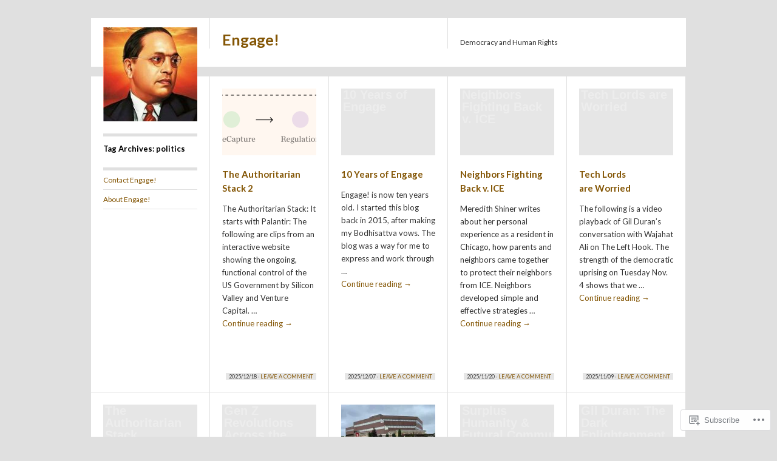

--- FILE ---
content_type: text/html; charset=UTF-8
request_url: https://engagedharma.net/tag/politics/
body_size: 25765
content:
<!DOCTYPE html>
<!--[if IE 8]>
<html id="ie8" lang="en">
<![endif]-->
<!--[if !(IE 8)]><!-->
<html lang="en">
<!--<![endif]-->
<head>
<meta charset="UTF-8" />
<title>politics | Engage!</title>
<link rel="profile" href="http://gmpg.org/xfn/11" />
<link rel="pingback" href="https://engagedharma.net/xmlrpc.php" />
<script type="text/javascript">
  WebFontConfig = {"google":{"families":["Lato:b:latin,latin-ext","Lato:r,i,b,bi:latin,latin-ext"]},"api_url":"https:\/\/fonts-api.wp.com\/css"};
  (function() {
    var wf = document.createElement('script');
    wf.src = '/wp-content/plugins/custom-fonts/js/webfont.js';
    wf.type = 'text/javascript';
    wf.async = 'true';
    var s = document.getElementsByTagName('script')[0];
    s.parentNode.insertBefore(wf, s);
	})();
</script><style id="jetpack-custom-fonts-css">.wf-active #site-title{font-style:normal;font-weight:700;font-family:"Lato",sans-serif}.wf-active body{font-family:"Lato",sans-serif}.wf-active body, .wf-active input, .wf-active textarea{font-family:"Lato",sans-serif}.wf-active .grid p{font-family:"Lato",sans-serif}.wf-active .grid.sticky p{font-family:"Lato",sans-serif}.wf-active #single p{font-family:"Lato",sans-serif}.wf-active #single h3.edit-link{font-family:"Lato",sans-serif}.wf-active .wp-caption p.wp-caption-text{font-family:"Lato",sans-serif}.wf-active caption, .wf-active td, .wf-active th{font-weight:700;font-style:normal}.wf-active .grid h2{font-style:normal;font-weight:700;font-family:"Lato",sans-serif}.wf-active .grid.sticky h2{font-style:normal;font-weight:700;font-family:"Lato",sans-serif}.wf-active #single h1{font-style:normal;font-weight:700;font-family:"Lato",sans-serif}.wf-active #single h2{font-style:normal;font-weight:700;font-family:"Lato",sans-serif}.wf-active #single h3{font-style:normal;font-weight:700;font-family:"Lato",sans-serif}.wf-active #single h4{font-style:normal;font-weight:700;font-family:"Lato",sans-serif}.wf-active #single h5{font-style:normal;font-weight:700;font-family:"Lato",sans-serif}.wf-active #single h6{font-style:normal;font-weight:700;font-family:"Lato",sans-serif}.wf-active #single th{font-weight:700;font-style:normal}.wf-active #single #author-info h3{font-style:normal;font-weight:700;font-family:"Lato",sans-serif}.wf-active .archive-heading, .wf-active .aside h3, .wf-active .meta h3{font-style:normal;font-weight:700;font-family:"Lato",sans-serif}.wf-active .navigation h3{font-style:normal;font-weight:700;font-family:"Lato",sans-serif}.wf-active .widget-title{font-style:normal;font-weight:700;font-family:"Lato",sans-serif}.wf-active .widget_calendar #wp-calendar th{font-weight:700;font-style:normal}.wf-active #single h3#comments-title, .wf-active #single h3#reply-title{font-style:normal;font-weight:700;font-family:"Lato",sans-serif}.wf-active #single .sharedaddy h3{font-style:normal;font-weight:700}</style>
<meta name='robots' content='max-image-preview:large' />

<!-- Async WordPress.com Remote Login -->
<script id="wpcom_remote_login_js">
var wpcom_remote_login_extra_auth = '';
function wpcom_remote_login_remove_dom_node_id( element_id ) {
	var dom_node = document.getElementById( element_id );
	if ( dom_node ) { dom_node.parentNode.removeChild( dom_node ); }
}
function wpcom_remote_login_remove_dom_node_classes( class_name ) {
	var dom_nodes = document.querySelectorAll( '.' + class_name );
	for ( var i = 0; i < dom_nodes.length; i++ ) {
		dom_nodes[ i ].parentNode.removeChild( dom_nodes[ i ] );
	}
}
function wpcom_remote_login_final_cleanup() {
	wpcom_remote_login_remove_dom_node_classes( "wpcom_remote_login_msg" );
	wpcom_remote_login_remove_dom_node_id( "wpcom_remote_login_key" );
	wpcom_remote_login_remove_dom_node_id( "wpcom_remote_login_validate" );
	wpcom_remote_login_remove_dom_node_id( "wpcom_remote_login_js" );
	wpcom_remote_login_remove_dom_node_id( "wpcom_request_access_iframe" );
	wpcom_remote_login_remove_dom_node_id( "wpcom_request_access_styles" );
}

// Watch for messages back from the remote login
window.addEventListener( "message", function( e ) {
	if ( e.origin === "https://r-login.wordpress.com" ) {
		var data = {};
		try {
			data = JSON.parse( e.data );
		} catch( e ) {
			wpcom_remote_login_final_cleanup();
			return;
		}

		if ( data.msg === 'LOGIN' ) {
			// Clean up the login check iframe
			wpcom_remote_login_remove_dom_node_id( "wpcom_remote_login_key" );

			var id_regex = new RegExp( /^[0-9]+$/ );
			var token_regex = new RegExp( /^.*|.*|.*$/ );
			if (
				token_regex.test( data.token )
				&& id_regex.test( data.wpcomid )
			) {
				// We have everything we need to ask for a login
				var script = document.createElement( "script" );
				script.setAttribute( "id", "wpcom_remote_login_validate" );
				script.src = '/remote-login.php?wpcom_remote_login=validate'
					+ '&wpcomid=' + data.wpcomid
					+ '&token=' + encodeURIComponent( data.token )
					+ '&host=' + window.location.protocol
					+ '//' + window.location.hostname
					+ '&postid=21261'
					+ '&is_singular=';
				document.body.appendChild( script );
			}

			return;
		}

		// Safari ITP, not logged in, so redirect
		if ( data.msg === 'LOGIN-REDIRECT' ) {
			window.location = 'https://wordpress.com/log-in?redirect_to=' + window.location.href;
			return;
		}

		// Safari ITP, storage access failed, remove the request
		if ( data.msg === 'LOGIN-REMOVE' ) {
			var css_zap = 'html { -webkit-transition: margin-top 1s; transition: margin-top 1s; } /* 9001 */ html { margin-top: 0 !important; } * html body { margin-top: 0 !important; } @media screen and ( max-width: 782px ) { html { margin-top: 0 !important; } * html body { margin-top: 0 !important; } }';
			var style_zap = document.createElement( 'style' );
			style_zap.type = 'text/css';
			style_zap.appendChild( document.createTextNode( css_zap ) );
			document.body.appendChild( style_zap );

			var e = document.getElementById( 'wpcom_request_access_iframe' );
			e.parentNode.removeChild( e );

			document.cookie = 'wordpress_com_login_access=denied; path=/; max-age=31536000';

			return;
		}

		// Safari ITP
		if ( data.msg === 'REQUEST_ACCESS' ) {
			console.log( 'request access: safari' );

			// Check ITP iframe enable/disable knob
			if ( wpcom_remote_login_extra_auth !== 'safari_itp_iframe' ) {
				return;
			}

			// If we are in a "private window" there is no ITP.
			var private_window = false;
			try {
				var opendb = window.openDatabase( null, null, null, null );
			} catch( e ) {
				private_window = true;
			}

			if ( private_window ) {
				console.log( 'private window' );
				return;
			}

			var iframe = document.createElement( 'iframe' );
			iframe.id = 'wpcom_request_access_iframe';
			iframe.setAttribute( 'scrolling', 'no' );
			iframe.setAttribute( 'sandbox', 'allow-storage-access-by-user-activation allow-scripts allow-same-origin allow-top-navigation-by-user-activation' );
			iframe.src = 'https://r-login.wordpress.com/remote-login.php?wpcom_remote_login=request_access&origin=' + encodeURIComponent( data.origin ) + '&wpcomid=' + encodeURIComponent( data.wpcomid );

			var css = 'html { -webkit-transition: margin-top 1s; transition: margin-top 1s; } /* 9001 */ html { margin-top: 46px !important; } * html body { margin-top: 46px !important; } @media screen and ( max-width: 660px ) { html { margin-top: 71px !important; } * html body { margin-top: 71px !important; } #wpcom_request_access_iframe { display: block; height: 71px !important; } } #wpcom_request_access_iframe { border: 0px; height: 46px; position: fixed; top: 0; left: 0; width: 100%; min-width: 100%; z-index: 99999; background: #23282d; } ';

			var style = document.createElement( 'style' );
			style.type = 'text/css';
			style.id = 'wpcom_request_access_styles';
			style.appendChild( document.createTextNode( css ) );
			document.body.appendChild( style );

			document.body.appendChild( iframe );
		}

		if ( data.msg === 'DONE' ) {
			wpcom_remote_login_final_cleanup();
		}
	}
}, false );

// Inject the remote login iframe after the page has had a chance to load
// more critical resources
window.addEventListener( "DOMContentLoaded", function( e ) {
	var iframe = document.createElement( "iframe" );
	iframe.style.display = "none";
	iframe.setAttribute( "scrolling", "no" );
	iframe.setAttribute( "id", "wpcom_remote_login_key" );
	iframe.src = "https://r-login.wordpress.com/remote-login.php"
		+ "?wpcom_remote_login=key"
		+ "&origin=aHR0cHM6Ly9lbmdhZ2VkaGFybWEubmV0"
		+ "&wpcomid=69727904"
		+ "&time=" + Math.floor( Date.now() / 1000 );
	document.body.appendChild( iframe );
}, false );
</script>
<link rel='dns-prefetch' href='//s0.wp.com' />
<link rel="alternate" type="application/rss+xml" title="Engage! &raquo; Feed" href="https://engagedharma.net/feed/" />
<link rel="alternate" type="application/rss+xml" title="Engage! &raquo; Comments Feed" href="https://engagedharma.net/comments/feed/" />
<link rel="alternate" type="application/rss+xml" title="Engage! &raquo; politics Tag Feed" href="https://engagedharma.net/tag/politics/feed/" />
	<script type="text/javascript">
		/* <![CDATA[ */
		function addLoadEvent(func) {
			var oldonload = window.onload;
			if (typeof window.onload != 'function') {
				window.onload = func;
			} else {
				window.onload = function () {
					oldonload();
					func();
				}
			}
		}
		/* ]]> */
	</script>
	<link crossorigin='anonymous' rel='stylesheet' id='all-css-0-1' href='/_static/??-eJxtzEkKgDAMQNELWYMzLsSzSK0STdNiWsTbO+HO5YPPh90r7TgYDmCj8hRnZAHC1QgsJvhBr+pRqkUS+M+/8DVIZLBujHQ9kCdkDEaJ3hzR5+Pe9bbLmqrIm7Yuq+UEbtAzbA==&cssminify=yes' type='text/css' media='all' />
<style id='wp-emoji-styles-inline-css'>

	img.wp-smiley, img.emoji {
		display: inline !important;
		border: none !important;
		box-shadow: none !important;
		height: 1em !important;
		width: 1em !important;
		margin: 0 0.07em !important;
		vertical-align: -0.1em !important;
		background: none !important;
		padding: 0 !important;
	}
/*# sourceURL=wp-emoji-styles-inline-css */
</style>
<link crossorigin='anonymous' rel='stylesheet' id='all-css-2-1' href='/wp-content/plugins/gutenberg-core/v22.2.0/build/styles/block-library/style.css?m=1764855221i&cssminify=yes' type='text/css' media='all' />
<style id='wp-block-library-inline-css'>
.has-text-align-justify {
	text-align:justify;
}
.has-text-align-justify{text-align:justify;}

/*# sourceURL=wp-block-library-inline-css */
</style><style id='wp-block-paragraph-inline-css'>
.is-small-text{font-size:.875em}.is-regular-text{font-size:1em}.is-large-text{font-size:2.25em}.is-larger-text{font-size:3em}.has-drop-cap:not(:focus):first-letter{float:left;font-size:8.4em;font-style:normal;font-weight:100;line-height:.68;margin:.05em .1em 0 0;text-transform:uppercase}body.rtl .has-drop-cap:not(:focus):first-letter{float:none;margin-left:.1em}p.has-drop-cap.has-background{overflow:hidden}:root :where(p.has-background){padding:1.25em 2.375em}:where(p.has-text-color:not(.has-link-color)) a{color:inherit}p.has-text-align-left[style*="writing-mode:vertical-lr"],p.has-text-align-right[style*="writing-mode:vertical-rl"]{rotate:180deg}
/*# sourceURL=/wp-content/plugins/gutenberg-core/v22.2.0/build/styles/block-library/paragraph/style.css */
</style>
<style id='wp-block-quote-inline-css'>
.wp-block-quote{box-sizing:border-box;overflow-wrap:break-word}.wp-block-quote.is-large:where(:not(.is-style-plain)),.wp-block-quote.is-style-large:where(:not(.is-style-plain)){margin-bottom:1em;padding:0 1em}.wp-block-quote.is-large:where(:not(.is-style-plain)) p,.wp-block-quote.is-style-large:where(:not(.is-style-plain)) p{font-size:1.5em;font-style:italic;line-height:1.6}.wp-block-quote.is-large:where(:not(.is-style-plain)) cite,.wp-block-quote.is-large:where(:not(.is-style-plain)) footer,.wp-block-quote.is-style-large:where(:not(.is-style-plain)) cite,.wp-block-quote.is-style-large:where(:not(.is-style-plain)) footer{font-size:1.125em;text-align:right}.wp-block-quote>cite{display:block}
/*# sourceURL=/wp-content/plugins/gutenberg-core/v22.2.0/build/styles/block-library/quote/style.css */
</style>
<style id='wp-block-table-inline-css'>
.wp-block-table{overflow-x:auto}.wp-block-table table{border-collapse:collapse;width:100%}.wp-block-table thead{border-bottom:3px solid}.wp-block-table tfoot{border-top:3px solid}.wp-block-table td,.wp-block-table th{border:1px solid;padding:.5em}.wp-block-table .has-fixed-layout{table-layout:fixed;width:100%}.wp-block-table .has-fixed-layout td,.wp-block-table .has-fixed-layout th{word-break:break-word}.wp-block-table.aligncenter,.wp-block-table.alignleft,.wp-block-table.alignright{display:table;width:auto}.wp-block-table.aligncenter td,.wp-block-table.aligncenter th,.wp-block-table.alignleft td,.wp-block-table.alignleft th,.wp-block-table.alignright td,.wp-block-table.alignright th{word-break:break-word}.wp-block-table .has-subtle-light-gray-background-color{background-color:#f3f4f5}.wp-block-table .has-subtle-pale-green-background-color{background-color:#e9fbe5}.wp-block-table .has-subtle-pale-blue-background-color{background-color:#e7f5fe}.wp-block-table .has-subtle-pale-pink-background-color{background-color:#fcf0ef}.wp-block-table.is-style-stripes{background-color:initial;border-collapse:inherit;border-spacing:0}.wp-block-table.is-style-stripes tbody tr:nth-child(odd){background-color:#f0f0f0}.wp-block-table.is-style-stripes.has-subtle-light-gray-background-color tbody tr:nth-child(odd){background-color:#f3f4f5}.wp-block-table.is-style-stripes.has-subtle-pale-green-background-color tbody tr:nth-child(odd){background-color:#e9fbe5}.wp-block-table.is-style-stripes.has-subtle-pale-blue-background-color tbody tr:nth-child(odd){background-color:#e7f5fe}.wp-block-table.is-style-stripes.has-subtle-pale-pink-background-color tbody tr:nth-child(odd){background-color:#fcf0ef}.wp-block-table.is-style-stripes td,.wp-block-table.is-style-stripes th{border-color:#0000}.wp-block-table.is-style-stripes{border-bottom:1px solid #f0f0f0}.wp-block-table .has-border-color td,.wp-block-table .has-border-color th,.wp-block-table .has-border-color tr,.wp-block-table .has-border-color>*{border-color:inherit}.wp-block-table table[style*=border-top-color] tr:first-child,.wp-block-table table[style*=border-top-color] tr:first-child td,.wp-block-table table[style*=border-top-color] tr:first-child th,.wp-block-table table[style*=border-top-color]>*,.wp-block-table table[style*=border-top-color]>* td,.wp-block-table table[style*=border-top-color]>* th{border-top-color:inherit}.wp-block-table table[style*=border-top-color] tr:not(:first-child){border-top-color:initial}.wp-block-table table[style*=border-right-color] td:last-child,.wp-block-table table[style*=border-right-color] th,.wp-block-table table[style*=border-right-color] tr,.wp-block-table table[style*=border-right-color]>*{border-right-color:inherit}.wp-block-table table[style*=border-bottom-color] tr:last-child,.wp-block-table table[style*=border-bottom-color] tr:last-child td,.wp-block-table table[style*=border-bottom-color] tr:last-child th,.wp-block-table table[style*=border-bottom-color]>*,.wp-block-table table[style*=border-bottom-color]>* td,.wp-block-table table[style*=border-bottom-color]>* th{border-bottom-color:inherit}.wp-block-table table[style*=border-bottom-color] tr:not(:last-child){border-bottom-color:initial}.wp-block-table table[style*=border-left-color] td:first-child,.wp-block-table table[style*=border-left-color] th,.wp-block-table table[style*=border-left-color] tr,.wp-block-table table[style*=border-left-color]>*{border-left-color:inherit}.wp-block-table table[style*=border-style] td,.wp-block-table table[style*=border-style] th,.wp-block-table table[style*=border-style] tr,.wp-block-table table[style*=border-style]>*{border-style:inherit}.wp-block-table table[style*=border-width] td,.wp-block-table table[style*=border-width] th,.wp-block-table table[style*=border-width] tr,.wp-block-table table[style*=border-width]>*{border-style:inherit;border-width:inherit}
/*# sourceURL=/wp-content/plugins/gutenberg-core/v22.2.0/build/styles/block-library/table/style.css */
</style>
<style id='wp-block-heading-inline-css'>
h1:where(.wp-block-heading).has-background,h2:where(.wp-block-heading).has-background,h3:where(.wp-block-heading).has-background,h4:where(.wp-block-heading).has-background,h5:where(.wp-block-heading).has-background,h6:where(.wp-block-heading).has-background{padding:1.25em 2.375em}h1.has-text-align-left[style*=writing-mode]:where([style*=vertical-lr]),h1.has-text-align-right[style*=writing-mode]:where([style*=vertical-rl]),h2.has-text-align-left[style*=writing-mode]:where([style*=vertical-lr]),h2.has-text-align-right[style*=writing-mode]:where([style*=vertical-rl]),h3.has-text-align-left[style*=writing-mode]:where([style*=vertical-lr]),h3.has-text-align-right[style*=writing-mode]:where([style*=vertical-rl]),h4.has-text-align-left[style*=writing-mode]:where([style*=vertical-lr]),h4.has-text-align-right[style*=writing-mode]:where([style*=vertical-rl]),h5.has-text-align-left[style*=writing-mode]:where([style*=vertical-lr]),h5.has-text-align-right[style*=writing-mode]:where([style*=vertical-rl]),h6.has-text-align-left[style*=writing-mode]:where([style*=vertical-lr]),h6.has-text-align-right[style*=writing-mode]:where([style*=vertical-rl]){rotate:180deg}
/*# sourceURL=/wp-content/plugins/gutenberg-core/v22.2.0/build/styles/block-library/heading/style.css */
</style>
<style id='wp-block-image-inline-css'>
.wp-block-image>a,.wp-block-image>figure>a{display:inline-block}.wp-block-image img{box-sizing:border-box;height:auto;max-width:100%;vertical-align:bottom}@media not (prefers-reduced-motion){.wp-block-image img.hide{visibility:hidden}.wp-block-image img.show{animation:show-content-image .4s}}.wp-block-image[style*=border-radius] img,.wp-block-image[style*=border-radius]>a{border-radius:inherit}.wp-block-image.has-custom-border img{box-sizing:border-box}.wp-block-image.aligncenter{text-align:center}.wp-block-image.alignfull>a,.wp-block-image.alignwide>a{width:100%}.wp-block-image.alignfull img,.wp-block-image.alignwide img{height:auto;width:100%}.wp-block-image .aligncenter,.wp-block-image .alignleft,.wp-block-image .alignright,.wp-block-image.aligncenter,.wp-block-image.alignleft,.wp-block-image.alignright{display:table}.wp-block-image .aligncenter>figcaption,.wp-block-image .alignleft>figcaption,.wp-block-image .alignright>figcaption,.wp-block-image.aligncenter>figcaption,.wp-block-image.alignleft>figcaption,.wp-block-image.alignright>figcaption{caption-side:bottom;display:table-caption}.wp-block-image .alignleft{float:left;margin:.5em 1em .5em 0}.wp-block-image .alignright{float:right;margin:.5em 0 .5em 1em}.wp-block-image .aligncenter{margin-left:auto;margin-right:auto}.wp-block-image :where(figcaption){margin-bottom:1em;margin-top:.5em}.wp-block-image.is-style-circle-mask img{border-radius:9999px}@supports ((-webkit-mask-image:none) or (mask-image:none)) or (-webkit-mask-image:none){.wp-block-image.is-style-circle-mask img{border-radius:0;-webkit-mask-image:url('data:image/svg+xml;utf8,<svg viewBox="0 0 100 100" xmlns="http://www.w3.org/2000/svg"><circle cx="50" cy="50" r="50"/></svg>');mask-image:url('data:image/svg+xml;utf8,<svg viewBox="0 0 100 100" xmlns="http://www.w3.org/2000/svg"><circle cx="50" cy="50" r="50"/></svg>');mask-mode:alpha;-webkit-mask-position:center;mask-position:center;-webkit-mask-repeat:no-repeat;mask-repeat:no-repeat;-webkit-mask-size:contain;mask-size:contain}}:root :where(.wp-block-image.is-style-rounded img,.wp-block-image .is-style-rounded img){border-radius:9999px}.wp-block-image figure{margin:0}.wp-lightbox-container{display:flex;flex-direction:column;position:relative}.wp-lightbox-container img{cursor:zoom-in}.wp-lightbox-container img:hover+button{opacity:1}.wp-lightbox-container button{align-items:center;backdrop-filter:blur(16px) saturate(180%);background-color:#5a5a5a40;border:none;border-radius:4px;cursor:zoom-in;display:flex;height:20px;justify-content:center;opacity:0;padding:0;position:absolute;right:16px;text-align:center;top:16px;width:20px;z-index:100}@media not (prefers-reduced-motion){.wp-lightbox-container button{transition:opacity .2s ease}}.wp-lightbox-container button:focus-visible{outline:3px auto #5a5a5a40;outline:3px auto -webkit-focus-ring-color;outline-offset:3px}.wp-lightbox-container button:hover{cursor:pointer;opacity:1}.wp-lightbox-container button:focus{opacity:1}.wp-lightbox-container button:focus,.wp-lightbox-container button:hover,.wp-lightbox-container button:not(:hover):not(:active):not(.has-background){background-color:#5a5a5a40;border:none}.wp-lightbox-overlay{box-sizing:border-box;cursor:zoom-out;height:100vh;left:0;overflow:hidden;position:fixed;top:0;visibility:hidden;width:100%;z-index:100000}.wp-lightbox-overlay .close-button{align-items:center;cursor:pointer;display:flex;justify-content:center;min-height:40px;min-width:40px;padding:0;position:absolute;right:calc(env(safe-area-inset-right) + 16px);top:calc(env(safe-area-inset-top) + 16px);z-index:5000000}.wp-lightbox-overlay .close-button:focus,.wp-lightbox-overlay .close-button:hover,.wp-lightbox-overlay .close-button:not(:hover):not(:active):not(.has-background){background:none;border:none}.wp-lightbox-overlay .lightbox-image-container{height:var(--wp--lightbox-container-height);left:50%;overflow:hidden;position:absolute;top:50%;transform:translate(-50%,-50%);transform-origin:top left;width:var(--wp--lightbox-container-width);z-index:9999999999}.wp-lightbox-overlay .wp-block-image{align-items:center;box-sizing:border-box;display:flex;height:100%;justify-content:center;margin:0;position:relative;transform-origin:0 0;width:100%;z-index:3000000}.wp-lightbox-overlay .wp-block-image img{height:var(--wp--lightbox-image-height);min-height:var(--wp--lightbox-image-height);min-width:var(--wp--lightbox-image-width);width:var(--wp--lightbox-image-width)}.wp-lightbox-overlay .wp-block-image figcaption{display:none}.wp-lightbox-overlay button{background:none;border:none}.wp-lightbox-overlay .scrim{background-color:#fff;height:100%;opacity:.9;position:absolute;width:100%;z-index:2000000}.wp-lightbox-overlay.active{visibility:visible}@media not (prefers-reduced-motion){.wp-lightbox-overlay.active{animation:turn-on-visibility .25s both}.wp-lightbox-overlay.active img{animation:turn-on-visibility .35s both}.wp-lightbox-overlay.show-closing-animation:not(.active){animation:turn-off-visibility .35s both}.wp-lightbox-overlay.show-closing-animation:not(.active) img{animation:turn-off-visibility .25s both}.wp-lightbox-overlay.zoom.active{animation:none;opacity:1;visibility:visible}.wp-lightbox-overlay.zoom.active .lightbox-image-container{animation:lightbox-zoom-in .4s}.wp-lightbox-overlay.zoom.active .lightbox-image-container img{animation:none}.wp-lightbox-overlay.zoom.active .scrim{animation:turn-on-visibility .4s forwards}.wp-lightbox-overlay.zoom.show-closing-animation:not(.active){animation:none}.wp-lightbox-overlay.zoom.show-closing-animation:not(.active) .lightbox-image-container{animation:lightbox-zoom-out .4s}.wp-lightbox-overlay.zoom.show-closing-animation:not(.active) .lightbox-image-container img{animation:none}.wp-lightbox-overlay.zoom.show-closing-animation:not(.active) .scrim{animation:turn-off-visibility .4s forwards}}@keyframes show-content-image{0%{visibility:hidden}99%{visibility:hidden}to{visibility:visible}}@keyframes turn-on-visibility{0%{opacity:0}to{opacity:1}}@keyframes turn-off-visibility{0%{opacity:1;visibility:visible}99%{opacity:0;visibility:visible}to{opacity:0;visibility:hidden}}@keyframes lightbox-zoom-in{0%{transform:translate(calc((-100vw + var(--wp--lightbox-scrollbar-width))/2 + var(--wp--lightbox-initial-left-position)),calc(-50vh + var(--wp--lightbox-initial-top-position))) scale(var(--wp--lightbox-scale))}to{transform:translate(-50%,-50%) scale(1)}}@keyframes lightbox-zoom-out{0%{transform:translate(-50%,-50%) scale(1);visibility:visible}99%{visibility:visible}to{transform:translate(calc((-100vw + var(--wp--lightbox-scrollbar-width))/2 + var(--wp--lightbox-initial-left-position)),calc(-50vh + var(--wp--lightbox-initial-top-position))) scale(var(--wp--lightbox-scale));visibility:hidden}}
/*# sourceURL=/wp-content/plugins/gutenberg-core/v22.2.0/build/styles/block-library/image/style.css */
</style>
<style id='global-styles-inline-css'>
:root{--wp--preset--aspect-ratio--square: 1;--wp--preset--aspect-ratio--4-3: 4/3;--wp--preset--aspect-ratio--3-4: 3/4;--wp--preset--aspect-ratio--3-2: 3/2;--wp--preset--aspect-ratio--2-3: 2/3;--wp--preset--aspect-ratio--16-9: 16/9;--wp--preset--aspect-ratio--9-16: 9/16;--wp--preset--color--black: #000000;--wp--preset--color--cyan-bluish-gray: #abb8c3;--wp--preset--color--white: #ffffff;--wp--preset--color--pale-pink: #f78da7;--wp--preset--color--vivid-red: #cf2e2e;--wp--preset--color--luminous-vivid-orange: #ff6900;--wp--preset--color--luminous-vivid-amber: #fcb900;--wp--preset--color--light-green-cyan: #7bdcb5;--wp--preset--color--vivid-green-cyan: #00d084;--wp--preset--color--pale-cyan-blue: #8ed1fc;--wp--preset--color--vivid-cyan-blue: #0693e3;--wp--preset--color--vivid-purple: #9b51e0;--wp--preset--gradient--vivid-cyan-blue-to-vivid-purple: linear-gradient(135deg,rgb(6,147,227) 0%,rgb(155,81,224) 100%);--wp--preset--gradient--light-green-cyan-to-vivid-green-cyan: linear-gradient(135deg,rgb(122,220,180) 0%,rgb(0,208,130) 100%);--wp--preset--gradient--luminous-vivid-amber-to-luminous-vivid-orange: linear-gradient(135deg,rgb(252,185,0) 0%,rgb(255,105,0) 100%);--wp--preset--gradient--luminous-vivid-orange-to-vivid-red: linear-gradient(135deg,rgb(255,105,0) 0%,rgb(207,46,46) 100%);--wp--preset--gradient--very-light-gray-to-cyan-bluish-gray: linear-gradient(135deg,rgb(238,238,238) 0%,rgb(169,184,195) 100%);--wp--preset--gradient--cool-to-warm-spectrum: linear-gradient(135deg,rgb(74,234,220) 0%,rgb(151,120,209) 20%,rgb(207,42,186) 40%,rgb(238,44,130) 60%,rgb(251,105,98) 80%,rgb(254,248,76) 100%);--wp--preset--gradient--blush-light-purple: linear-gradient(135deg,rgb(255,206,236) 0%,rgb(152,150,240) 100%);--wp--preset--gradient--blush-bordeaux: linear-gradient(135deg,rgb(254,205,165) 0%,rgb(254,45,45) 50%,rgb(107,0,62) 100%);--wp--preset--gradient--luminous-dusk: linear-gradient(135deg,rgb(255,203,112) 0%,rgb(199,81,192) 50%,rgb(65,88,208) 100%);--wp--preset--gradient--pale-ocean: linear-gradient(135deg,rgb(255,245,203) 0%,rgb(182,227,212) 50%,rgb(51,167,181) 100%);--wp--preset--gradient--electric-grass: linear-gradient(135deg,rgb(202,248,128) 0%,rgb(113,206,126) 100%);--wp--preset--gradient--midnight: linear-gradient(135deg,rgb(2,3,129) 0%,rgb(40,116,252) 100%);--wp--preset--font-size--small: 13px;--wp--preset--font-size--medium: 20px;--wp--preset--font-size--large: 36px;--wp--preset--font-size--x-large: 42px;--wp--preset--font-family--albert-sans: 'Albert Sans', sans-serif;--wp--preset--font-family--alegreya: Alegreya, serif;--wp--preset--font-family--arvo: Arvo, serif;--wp--preset--font-family--bodoni-moda: 'Bodoni Moda', serif;--wp--preset--font-family--bricolage-grotesque: 'Bricolage Grotesque', sans-serif;--wp--preset--font-family--cabin: Cabin, sans-serif;--wp--preset--font-family--chivo: Chivo, sans-serif;--wp--preset--font-family--commissioner: Commissioner, sans-serif;--wp--preset--font-family--cormorant: Cormorant, serif;--wp--preset--font-family--courier-prime: 'Courier Prime', monospace;--wp--preset--font-family--crimson-pro: 'Crimson Pro', serif;--wp--preset--font-family--dm-mono: 'DM Mono', monospace;--wp--preset--font-family--dm-sans: 'DM Sans', sans-serif;--wp--preset--font-family--dm-serif-display: 'DM Serif Display', serif;--wp--preset--font-family--domine: Domine, serif;--wp--preset--font-family--eb-garamond: 'EB Garamond', serif;--wp--preset--font-family--epilogue: Epilogue, sans-serif;--wp--preset--font-family--fahkwang: Fahkwang, sans-serif;--wp--preset--font-family--figtree: Figtree, sans-serif;--wp--preset--font-family--fira-sans: 'Fira Sans', sans-serif;--wp--preset--font-family--fjalla-one: 'Fjalla One', sans-serif;--wp--preset--font-family--fraunces: Fraunces, serif;--wp--preset--font-family--gabarito: Gabarito, system-ui;--wp--preset--font-family--ibm-plex-mono: 'IBM Plex Mono', monospace;--wp--preset--font-family--ibm-plex-sans: 'IBM Plex Sans', sans-serif;--wp--preset--font-family--ibarra-real-nova: 'Ibarra Real Nova', serif;--wp--preset--font-family--instrument-serif: 'Instrument Serif', serif;--wp--preset--font-family--inter: Inter, sans-serif;--wp--preset--font-family--josefin-sans: 'Josefin Sans', sans-serif;--wp--preset--font-family--jost: Jost, sans-serif;--wp--preset--font-family--libre-baskerville: 'Libre Baskerville', serif;--wp--preset--font-family--libre-franklin: 'Libre Franklin', sans-serif;--wp--preset--font-family--literata: Literata, serif;--wp--preset--font-family--lora: Lora, serif;--wp--preset--font-family--merriweather: Merriweather, serif;--wp--preset--font-family--montserrat: Montserrat, sans-serif;--wp--preset--font-family--newsreader: Newsreader, serif;--wp--preset--font-family--noto-sans-mono: 'Noto Sans Mono', sans-serif;--wp--preset--font-family--nunito: Nunito, sans-serif;--wp--preset--font-family--open-sans: 'Open Sans', sans-serif;--wp--preset--font-family--overpass: Overpass, sans-serif;--wp--preset--font-family--pt-serif: 'PT Serif', serif;--wp--preset--font-family--petrona: Petrona, serif;--wp--preset--font-family--piazzolla: Piazzolla, serif;--wp--preset--font-family--playfair-display: 'Playfair Display', serif;--wp--preset--font-family--plus-jakarta-sans: 'Plus Jakarta Sans', sans-serif;--wp--preset--font-family--poppins: Poppins, sans-serif;--wp--preset--font-family--raleway: Raleway, sans-serif;--wp--preset--font-family--roboto: Roboto, sans-serif;--wp--preset--font-family--roboto-slab: 'Roboto Slab', serif;--wp--preset--font-family--rubik: Rubik, sans-serif;--wp--preset--font-family--rufina: Rufina, serif;--wp--preset--font-family--sora: Sora, sans-serif;--wp--preset--font-family--source-sans-3: 'Source Sans 3', sans-serif;--wp--preset--font-family--source-serif-4: 'Source Serif 4', serif;--wp--preset--font-family--space-mono: 'Space Mono', monospace;--wp--preset--font-family--syne: Syne, sans-serif;--wp--preset--font-family--texturina: Texturina, serif;--wp--preset--font-family--urbanist: Urbanist, sans-serif;--wp--preset--font-family--work-sans: 'Work Sans', sans-serif;--wp--preset--spacing--20: 0.44rem;--wp--preset--spacing--30: 0.67rem;--wp--preset--spacing--40: 1rem;--wp--preset--spacing--50: 1.5rem;--wp--preset--spacing--60: 2.25rem;--wp--preset--spacing--70: 3.38rem;--wp--preset--spacing--80: 5.06rem;--wp--preset--shadow--natural: 6px 6px 9px rgba(0, 0, 0, 0.2);--wp--preset--shadow--deep: 12px 12px 50px rgba(0, 0, 0, 0.4);--wp--preset--shadow--sharp: 6px 6px 0px rgba(0, 0, 0, 0.2);--wp--preset--shadow--outlined: 6px 6px 0px -3px rgb(255, 255, 255), 6px 6px rgb(0, 0, 0);--wp--preset--shadow--crisp: 6px 6px 0px rgb(0, 0, 0);}:where(.is-layout-flex){gap: 0.5em;}:where(.is-layout-grid){gap: 0.5em;}body .is-layout-flex{display: flex;}.is-layout-flex{flex-wrap: wrap;align-items: center;}.is-layout-flex > :is(*, div){margin: 0;}body .is-layout-grid{display: grid;}.is-layout-grid > :is(*, div){margin: 0;}:where(.wp-block-columns.is-layout-flex){gap: 2em;}:where(.wp-block-columns.is-layout-grid){gap: 2em;}:where(.wp-block-post-template.is-layout-flex){gap: 1.25em;}:where(.wp-block-post-template.is-layout-grid){gap: 1.25em;}.has-black-color{color: var(--wp--preset--color--black) !important;}.has-cyan-bluish-gray-color{color: var(--wp--preset--color--cyan-bluish-gray) !important;}.has-white-color{color: var(--wp--preset--color--white) !important;}.has-pale-pink-color{color: var(--wp--preset--color--pale-pink) !important;}.has-vivid-red-color{color: var(--wp--preset--color--vivid-red) !important;}.has-luminous-vivid-orange-color{color: var(--wp--preset--color--luminous-vivid-orange) !important;}.has-luminous-vivid-amber-color{color: var(--wp--preset--color--luminous-vivid-amber) !important;}.has-light-green-cyan-color{color: var(--wp--preset--color--light-green-cyan) !important;}.has-vivid-green-cyan-color{color: var(--wp--preset--color--vivid-green-cyan) !important;}.has-pale-cyan-blue-color{color: var(--wp--preset--color--pale-cyan-blue) !important;}.has-vivid-cyan-blue-color{color: var(--wp--preset--color--vivid-cyan-blue) !important;}.has-vivid-purple-color{color: var(--wp--preset--color--vivid-purple) !important;}.has-black-background-color{background-color: var(--wp--preset--color--black) !important;}.has-cyan-bluish-gray-background-color{background-color: var(--wp--preset--color--cyan-bluish-gray) !important;}.has-white-background-color{background-color: var(--wp--preset--color--white) !important;}.has-pale-pink-background-color{background-color: var(--wp--preset--color--pale-pink) !important;}.has-vivid-red-background-color{background-color: var(--wp--preset--color--vivid-red) !important;}.has-luminous-vivid-orange-background-color{background-color: var(--wp--preset--color--luminous-vivid-orange) !important;}.has-luminous-vivid-amber-background-color{background-color: var(--wp--preset--color--luminous-vivid-amber) !important;}.has-light-green-cyan-background-color{background-color: var(--wp--preset--color--light-green-cyan) !important;}.has-vivid-green-cyan-background-color{background-color: var(--wp--preset--color--vivid-green-cyan) !important;}.has-pale-cyan-blue-background-color{background-color: var(--wp--preset--color--pale-cyan-blue) !important;}.has-vivid-cyan-blue-background-color{background-color: var(--wp--preset--color--vivid-cyan-blue) !important;}.has-vivid-purple-background-color{background-color: var(--wp--preset--color--vivid-purple) !important;}.has-black-border-color{border-color: var(--wp--preset--color--black) !important;}.has-cyan-bluish-gray-border-color{border-color: var(--wp--preset--color--cyan-bluish-gray) !important;}.has-white-border-color{border-color: var(--wp--preset--color--white) !important;}.has-pale-pink-border-color{border-color: var(--wp--preset--color--pale-pink) !important;}.has-vivid-red-border-color{border-color: var(--wp--preset--color--vivid-red) !important;}.has-luminous-vivid-orange-border-color{border-color: var(--wp--preset--color--luminous-vivid-orange) !important;}.has-luminous-vivid-amber-border-color{border-color: var(--wp--preset--color--luminous-vivid-amber) !important;}.has-light-green-cyan-border-color{border-color: var(--wp--preset--color--light-green-cyan) !important;}.has-vivid-green-cyan-border-color{border-color: var(--wp--preset--color--vivid-green-cyan) !important;}.has-pale-cyan-blue-border-color{border-color: var(--wp--preset--color--pale-cyan-blue) !important;}.has-vivid-cyan-blue-border-color{border-color: var(--wp--preset--color--vivid-cyan-blue) !important;}.has-vivid-purple-border-color{border-color: var(--wp--preset--color--vivid-purple) !important;}.has-vivid-cyan-blue-to-vivid-purple-gradient-background{background: var(--wp--preset--gradient--vivid-cyan-blue-to-vivid-purple) !important;}.has-light-green-cyan-to-vivid-green-cyan-gradient-background{background: var(--wp--preset--gradient--light-green-cyan-to-vivid-green-cyan) !important;}.has-luminous-vivid-amber-to-luminous-vivid-orange-gradient-background{background: var(--wp--preset--gradient--luminous-vivid-amber-to-luminous-vivid-orange) !important;}.has-luminous-vivid-orange-to-vivid-red-gradient-background{background: var(--wp--preset--gradient--luminous-vivid-orange-to-vivid-red) !important;}.has-very-light-gray-to-cyan-bluish-gray-gradient-background{background: var(--wp--preset--gradient--very-light-gray-to-cyan-bluish-gray) !important;}.has-cool-to-warm-spectrum-gradient-background{background: var(--wp--preset--gradient--cool-to-warm-spectrum) !important;}.has-blush-light-purple-gradient-background{background: var(--wp--preset--gradient--blush-light-purple) !important;}.has-blush-bordeaux-gradient-background{background: var(--wp--preset--gradient--blush-bordeaux) !important;}.has-luminous-dusk-gradient-background{background: var(--wp--preset--gradient--luminous-dusk) !important;}.has-pale-ocean-gradient-background{background: var(--wp--preset--gradient--pale-ocean) !important;}.has-electric-grass-gradient-background{background: var(--wp--preset--gradient--electric-grass) !important;}.has-midnight-gradient-background{background: var(--wp--preset--gradient--midnight) !important;}.has-small-font-size{font-size: var(--wp--preset--font-size--small) !important;}.has-medium-font-size{font-size: var(--wp--preset--font-size--medium) !important;}.has-large-font-size{font-size: var(--wp--preset--font-size--large) !important;}.has-x-large-font-size{font-size: var(--wp--preset--font-size--x-large) !important;}.has-albert-sans-font-family{font-family: var(--wp--preset--font-family--albert-sans) !important;}.has-alegreya-font-family{font-family: var(--wp--preset--font-family--alegreya) !important;}.has-arvo-font-family{font-family: var(--wp--preset--font-family--arvo) !important;}.has-bodoni-moda-font-family{font-family: var(--wp--preset--font-family--bodoni-moda) !important;}.has-bricolage-grotesque-font-family{font-family: var(--wp--preset--font-family--bricolage-grotesque) !important;}.has-cabin-font-family{font-family: var(--wp--preset--font-family--cabin) !important;}.has-chivo-font-family{font-family: var(--wp--preset--font-family--chivo) !important;}.has-commissioner-font-family{font-family: var(--wp--preset--font-family--commissioner) !important;}.has-cormorant-font-family{font-family: var(--wp--preset--font-family--cormorant) !important;}.has-courier-prime-font-family{font-family: var(--wp--preset--font-family--courier-prime) !important;}.has-crimson-pro-font-family{font-family: var(--wp--preset--font-family--crimson-pro) !important;}.has-dm-mono-font-family{font-family: var(--wp--preset--font-family--dm-mono) !important;}.has-dm-sans-font-family{font-family: var(--wp--preset--font-family--dm-sans) !important;}.has-dm-serif-display-font-family{font-family: var(--wp--preset--font-family--dm-serif-display) !important;}.has-domine-font-family{font-family: var(--wp--preset--font-family--domine) !important;}.has-eb-garamond-font-family{font-family: var(--wp--preset--font-family--eb-garamond) !important;}.has-epilogue-font-family{font-family: var(--wp--preset--font-family--epilogue) !important;}.has-fahkwang-font-family{font-family: var(--wp--preset--font-family--fahkwang) !important;}.has-figtree-font-family{font-family: var(--wp--preset--font-family--figtree) !important;}.has-fira-sans-font-family{font-family: var(--wp--preset--font-family--fira-sans) !important;}.has-fjalla-one-font-family{font-family: var(--wp--preset--font-family--fjalla-one) !important;}.has-fraunces-font-family{font-family: var(--wp--preset--font-family--fraunces) !important;}.has-gabarito-font-family{font-family: var(--wp--preset--font-family--gabarito) !important;}.has-ibm-plex-mono-font-family{font-family: var(--wp--preset--font-family--ibm-plex-mono) !important;}.has-ibm-plex-sans-font-family{font-family: var(--wp--preset--font-family--ibm-plex-sans) !important;}.has-ibarra-real-nova-font-family{font-family: var(--wp--preset--font-family--ibarra-real-nova) !important;}.has-instrument-serif-font-family{font-family: var(--wp--preset--font-family--instrument-serif) !important;}.has-inter-font-family{font-family: var(--wp--preset--font-family--inter) !important;}.has-josefin-sans-font-family{font-family: var(--wp--preset--font-family--josefin-sans) !important;}.has-jost-font-family{font-family: var(--wp--preset--font-family--jost) !important;}.has-libre-baskerville-font-family{font-family: var(--wp--preset--font-family--libre-baskerville) !important;}.has-libre-franklin-font-family{font-family: var(--wp--preset--font-family--libre-franklin) !important;}.has-literata-font-family{font-family: var(--wp--preset--font-family--literata) !important;}.has-lora-font-family{font-family: var(--wp--preset--font-family--lora) !important;}.has-merriweather-font-family{font-family: var(--wp--preset--font-family--merriweather) !important;}.has-montserrat-font-family{font-family: var(--wp--preset--font-family--montserrat) !important;}.has-newsreader-font-family{font-family: var(--wp--preset--font-family--newsreader) !important;}.has-noto-sans-mono-font-family{font-family: var(--wp--preset--font-family--noto-sans-mono) !important;}.has-nunito-font-family{font-family: var(--wp--preset--font-family--nunito) !important;}.has-open-sans-font-family{font-family: var(--wp--preset--font-family--open-sans) !important;}.has-overpass-font-family{font-family: var(--wp--preset--font-family--overpass) !important;}.has-pt-serif-font-family{font-family: var(--wp--preset--font-family--pt-serif) !important;}.has-petrona-font-family{font-family: var(--wp--preset--font-family--petrona) !important;}.has-piazzolla-font-family{font-family: var(--wp--preset--font-family--piazzolla) !important;}.has-playfair-display-font-family{font-family: var(--wp--preset--font-family--playfair-display) !important;}.has-plus-jakarta-sans-font-family{font-family: var(--wp--preset--font-family--plus-jakarta-sans) !important;}.has-poppins-font-family{font-family: var(--wp--preset--font-family--poppins) !important;}.has-raleway-font-family{font-family: var(--wp--preset--font-family--raleway) !important;}.has-roboto-font-family{font-family: var(--wp--preset--font-family--roboto) !important;}.has-roboto-slab-font-family{font-family: var(--wp--preset--font-family--roboto-slab) !important;}.has-rubik-font-family{font-family: var(--wp--preset--font-family--rubik) !important;}.has-rufina-font-family{font-family: var(--wp--preset--font-family--rufina) !important;}.has-sora-font-family{font-family: var(--wp--preset--font-family--sora) !important;}.has-source-sans-3-font-family{font-family: var(--wp--preset--font-family--source-sans-3) !important;}.has-source-serif-4-font-family{font-family: var(--wp--preset--font-family--source-serif-4) !important;}.has-space-mono-font-family{font-family: var(--wp--preset--font-family--space-mono) !important;}.has-syne-font-family{font-family: var(--wp--preset--font-family--syne) !important;}.has-texturina-font-family{font-family: var(--wp--preset--font-family--texturina) !important;}.has-urbanist-font-family{font-family: var(--wp--preset--font-family--urbanist) !important;}.has-work-sans-font-family{font-family: var(--wp--preset--font-family--work-sans) !important;}
/*# sourceURL=global-styles-inline-css */
</style>

<style id='classic-theme-styles-inline-css'>
/*! This file is auto-generated */
.wp-block-button__link{color:#fff;background-color:#32373c;border-radius:9999px;box-shadow:none;text-decoration:none;padding:calc(.667em + 2px) calc(1.333em + 2px);font-size:1.125em}.wp-block-file__button{background:#32373c;color:#fff;text-decoration:none}
/*# sourceURL=/wp-includes/css/classic-themes.min.css */
</style>
<link crossorigin='anonymous' rel='stylesheet' id='all-css-4-1' href='/_static/??-eJx9kN1uwzAIhV9oBGWJuu5i2rPYDvPY/Cdjt9vbl7Zqu2pVbhCg83EA3BdwOTVKDUvonpOgyzZk9y34PIzbYQThWAJBpd0w48LSrgqQ9htocCJP+GdQ7HCbVUn7sZh2VERa2FCgqLI1bM+Lp6a4XHJo9LOOFLUBa0slEdAYuUdon+ol/7hzG0u3KN32atng41seKTm5sxpOpmtbVdJPeU396ZZbuQZ5yqD/NY1zuivgIxiuR/Q9vo0v87h5naZ5+joA7+KpOQ==&cssminify=yes' type='text/css' media='all' />
<link crossorigin='anonymous' rel='stylesheet' id='print-css-5-1' href='/wp-content/mu-plugins/global-print/global-print.css?m=1465851035i&cssminify=yes' type='text/css' media='print' />
<style id='jetpack-global-styles-frontend-style-inline-css'>
:root { --font-headings: unset; --font-base: unset; --font-headings-default: -apple-system,BlinkMacSystemFont,"Segoe UI",Roboto,Oxygen-Sans,Ubuntu,Cantarell,"Helvetica Neue",sans-serif; --font-base-default: -apple-system,BlinkMacSystemFont,"Segoe UI",Roboto,Oxygen-Sans,Ubuntu,Cantarell,"Helvetica Neue",sans-serif;}
/*# sourceURL=jetpack-global-styles-frontend-style-inline-css */
</style>
<link crossorigin='anonymous' rel='stylesheet' id='all-css-8-1' href='/_static/??-eJyNjcsKAjEMRX/IGtQZBxfip0hMS9sxTYppGfx7H7gRN+7ugcs5sFRHKi1Ig9Jd5R6zGMyhVaTrh8G6QFHfORhYwlvw6P39PbPENZmt4G/ROQuBKWVkxxrVvuBH1lIoz2waILJekF+HUzlupnG3nQ77YZwfuRJIaQ==&cssminify=yes' type='text/css' media='all' />
<script type="text/javascript" id="wpcom-actionbar-placeholder-js-extra">
/* <![CDATA[ */
var actionbardata = {"siteID":"69727904","postID":"0","siteURL":"https://engagedharma.net","xhrURL":"https://engagedharma.net/wp-admin/admin-ajax.php","nonce":"7ed99205b0","isLoggedIn":"","statusMessage":"","subsEmailDefault":"instantly","proxyScriptUrl":"https://s0.wp.com/wp-content/js/wpcom-proxy-request.js?m=1513050504i&amp;ver=20211021","i18n":{"followedText":"New posts from this site will now appear in your \u003Ca href=\"https://wordpress.com/reader\"\u003EReader\u003C/a\u003E","foldBar":"Collapse this bar","unfoldBar":"Expand this bar","shortLinkCopied":"Shortlink copied to clipboard."}};
//# sourceURL=wpcom-actionbar-placeholder-js-extra
/* ]]> */
</script>
<script type="text/javascript" id="jetpack-mu-wpcom-settings-js-before">
/* <![CDATA[ */
var JETPACK_MU_WPCOM_SETTINGS = {"assetsUrl":"https://s0.wp.com/wp-content/mu-plugins/jetpack-mu-wpcom-plugin/sun/jetpack_vendor/automattic/jetpack-mu-wpcom/src/build/"};
//# sourceURL=jetpack-mu-wpcom-settings-js-before
/* ]]> */
</script>
<script crossorigin='anonymous' type='text/javascript'  src='/_static/??-eJzTLy/QTc7PK0nNK9HPKtYvyinRLSjKr6jUyyrW0QfKZeYl55SmpBaDJLMKS1OLKqGUXm5mHkFFurmZ6UWJJalQxfa5tobmRgamxgZmFpZZACbyLJI='></script>
<script type="text/javascript" id="rlt-proxy-js-after">
/* <![CDATA[ */
	rltInitialize( {"token":null,"iframeOrigins":["https:\/\/widgets.wp.com"]} );
//# sourceURL=rlt-proxy-js-after
/* ]]> */
</script>
<link rel="EditURI" type="application/rsd+xml" title="RSD" href="https://egagedbuddhism.wordpress.com/xmlrpc.php?rsd" />
<meta name="generator" content="WordPress.com" />

<!-- Jetpack Open Graph Tags -->
<meta property="og:type" content="website" />
<meta property="og:title" content="politics &#8211; Engage!" />
<meta property="og:url" content="https://engagedharma.net/tag/politics/" />
<meta property="og:site_name" content="Engage!" />
<meta property="og:image" content="https://secure.gravatar.com/blavatar/185000f49f3ef0e3b5fa6192f5ae5eb4e6d35183a065693d5324e178f77221ad?s=200&#038;ts=1767964926" />
<meta property="og:image:width" content="200" />
<meta property="og:image:height" content="200" />
<meta property="og:image:alt" content="" />
<meta property="og:locale" content="en_US" />
<meta name="twitter:creator" content="@shaunbartone" />
<meta name="twitter:site" content="@shaunbartone" />

<!-- End Jetpack Open Graph Tags -->
<link rel="shortcut icon" type="image/x-icon" href="https://secure.gravatar.com/blavatar/185000f49f3ef0e3b5fa6192f5ae5eb4e6d35183a065693d5324e178f77221ad?s=32" sizes="16x16" />
<link rel="icon" type="image/x-icon" href="https://secure.gravatar.com/blavatar/185000f49f3ef0e3b5fa6192f5ae5eb4e6d35183a065693d5324e178f77221ad?s=32" sizes="16x16" />
<link rel="apple-touch-icon" href="https://secure.gravatar.com/blavatar/185000f49f3ef0e3b5fa6192f5ae5eb4e6d35183a065693d5324e178f77221ad?s=114" />
<link rel='openid.server' href='https://engagedharma.net/?openidserver=1' />
<link rel='openid.delegate' href='https://engagedharma.net/' />
<link rel="search" type="application/opensearchdescription+xml" href="https://engagedharma.net/osd.xml" title="Engage!" />
<link rel="search" type="application/opensearchdescription+xml" href="https://s1.wp.com/opensearch.xml" title="WordPress.com" />
<style type="text/css">.recentcomments a{display:inline !important;padding:0 !important;margin:0 !important;}</style>		<style type="text/css">
			.recentcomments a {
				display: inline !important;
				padding: 0 !important;
				margin: 0 !important;
			}

			table.recentcommentsavatartop img.avatar, table.recentcommentsavatarend img.avatar {
				border: 0px;
				margin: 0;
			}

			table.recentcommentsavatartop a, table.recentcommentsavatarend a {
				border: 0px !important;
				background-color: transparent !important;
			}

			td.recentcommentsavatarend, td.recentcommentsavatartop {
				padding: 0px 0px 1px 0px;
				margin: 0px;
			}

			td.recentcommentstextend {
				border: none !important;
				padding: 0px 0px 2px 10px;
			}

			.rtl td.recentcommentstextend {
				padding: 0px 10px 2px 0px;
			}

			td.recentcommentstexttop {
				border: none;
				padding: 0px 0px 0px 10px;
			}

			.rtl td.recentcommentstexttop {
				padding: 0px 10px 0px 0px;
			}
		</style>
		<meta name="description" content="Posts about politics written by Shaun Bartone" />
<style type="text/css" id="custom-colors-css">body { background-color: #e0e0e0;}
#site-title, .desc, #access, .grid, #access .menu > ul, #access ul.menu, .bottom, #bottom-wrapper, .navigation h3, #single h1, #single h2, #single h3, #single h4, #single h5, #single h6, .aside h3, .meta h3, .archive-heading, #single { border-color: #e0e0e0;}
</style>
<link crossorigin='anonymous' rel='stylesheet' id='all-css-0-3' href='/_static/??-eJydzMsKwjAQheEXMh3qBXUhPoqkk6FMO7mQSSi+vRFUcCPU5X84fLAkgzEUCgV8NUnqyEFhopIszq8GrQFuHBCGyuJaDoqZU+HYvl/VeQ4dqm5gJSwR52YtnCivBHx0VUgBbY5VST6f9/CnV1jImdGKUL7/qqd/9Zf+eNidT/2+304PjvSB1Q==&cssminify=yes' type='text/css' media='all' />
</head>
<body class="archive tag tag-politics tag-398 wp-theme-pubsuburbia customizer-styles-applied jetpack-reblog-enabled custom-colors">
<div id="wrapper">
	<div class="header clear">
		<div class="space">
							<a href="https://engagedharma.net/" title="Engage!">
					<img src="https://engagedharma.net/wp-content/uploads/2021/07/cropped-ambedkar-color.jpg" width="155" height="155" id="header-image" alt="" />
				</a>
					</div><!-- #space -->

		<h1 id="site-title"><a href="https://engagedharma.net/" title="Engage!" rel="home">Engage!</a></h1>

		<div class="desc">
			<p id="site-description">Democracy and Human Rights</p>
		</div><!-- #desc -->

	</div><!-- #header -->

	<div class="middle clear">
		<div id="access">
			<div class="logo-fix"></div>
							<h3 class="archive-heading">Tag Archives: politics</h3>
			
			<div class="menu-sections-container"><ul id="menu-sections" class="menu"><li id="menu-item-17567" class="menu-item menu-item-type-post_type menu-item-object-page menu-item-17567"><a href="https://engagedharma.net/contact-engage/">Contact Engage!</a></li>
<li id="menu-item-6333" class="menu-item menu-item-type-post_type menu-item-object-page menu-item-has-children menu-item-6333"><a href="https://engagedharma.net/about/">About Engage!</a>
<ul class="sub-menu">
	<li id="menu-item-16154" class="menu-item menu-item-type-custom menu-item-object-custom menu-item-16154"><a href="https://engagedharma.net/about/">About Engage</a></li>
	<li id="menu-item-11454" class="menu-item menu-item-type-post_type menu-item-object-page menu-item-11454"><a href="https://engagedharma.net/ambedkar-society/">Ambedkar Society</a></li>
	<li id="menu-item-15738" class="menu-item menu-item-type-post_type menu-item-object-page menu-item-15738"><a href="https://engagedharma.net/bodhgaia-dharmaecology/">Dharmaecology</a></li>
</ul>
</li>
</ul></div>		</div>
	<div id="content" class="clear">
					<div class="grid one post-21261 post type-post status-publish format-standard hentry category-social-action tag-ai tag-democracy tag-history tag-news tag-politics">
				<div class="featured-image">
					<div class="preview">
						<a href="https://engagedharma.net/2025/12/18/the-authoritarian-stack-2/" title="Permalink to The Authoritarian Stack&nbsp;2" rel="bookmark">
						<img width="155" height="110" src="https://engagedharma.net/wp-content/uploads/2025/12/screenshot-2025-12-18-at-2.56.00-pm.png?w=155&amp;h=110&amp;crop=1" class="attachment-suburbia-thumbnail size-suburbia-thumbnail" alt="" decoding="async" loading="lazy" srcset="https://engagedharma.net/wp-content/uploads/2025/12/screenshot-2025-12-18-at-2.56.00-pm.png?w=155&amp;h=110&amp;crop=1 155w, https://engagedharma.net/wp-content/uploads/2025/12/screenshot-2025-12-18-at-2.56.00-pm.png?w=310&amp;h=220&amp;crop=1 310w, https://engagedharma.net/wp-content/uploads/2025/12/screenshot-2025-12-18-at-2.56.00-pm.png?w=150&amp;h=106&amp;crop=1 150w, https://engagedharma.net/wp-content/uploads/2025/12/screenshot-2025-12-18-at-2.56.00-pm.png?w=300&amp;h=213&amp;crop=1 300w" sizes="(max-width: 155px) 100vw, 155px" data-attachment-id="21267" data-permalink="https://engagedharma.net/2025/12/18/the-authoritarian-stack-2/screenshot-2025-12-18-at-2-56-00-pm/" data-orig-file="https://engagedharma.net/wp-content/uploads/2025/12/screenshot-2025-12-18-at-2.56.00-pm.png" data-orig-size="2280,384" data-comments-opened="1" data-image-meta="{&quot;aperture&quot;:&quot;0&quot;,&quot;credit&quot;:&quot;&quot;,&quot;camera&quot;:&quot;&quot;,&quot;caption&quot;:&quot;&quot;,&quot;created_timestamp&quot;:&quot;0&quot;,&quot;copyright&quot;:&quot;&quot;,&quot;focal_length&quot;:&quot;0&quot;,&quot;iso&quot;:&quot;0&quot;,&quot;shutter_speed&quot;:&quot;0&quot;,&quot;title&quot;:&quot;&quot;,&quot;orientation&quot;:&quot;0&quot;}" data-image-title="Screenshot 2025-12-18 at 2.56.00 PM" data-image-description="" data-image-caption="" data-medium-file="https://engagedharma.net/wp-content/uploads/2025/12/screenshot-2025-12-18-at-2.56.00-pm.png?w=300" data-large-file="https://engagedharma.net/wp-content/uploads/2025/12/screenshot-2025-12-18-at-2.56.00-pm.png?w=547" />						</a>
					</div><!-- .preview -->
				</div><!-- .featured-image -->
				<h2><a href="https://engagedharma.net/2025/12/18/the-authoritarian-stack-2/" rel="bookmark">The Authoritarian Stack&nbsp;2</a></h2>
				<p>The Authoritarian Stack: It starts with Palantir: The following are clips from an interactive website showing the ongoing, functional control of the US Government by Silicon Valley and Venture Capital. &hellip; <a href="https://engagedharma.net/2025/12/18/the-authoritarian-stack-2/" class="read-more">Continue reading <span class="meta-nav">&rarr;</span></a></p>
				<div class="time">
					2025/12/18											&middot; <a href="https://engagedharma.net/2025/12/18/the-authoritarian-stack-2/#respond">Leave a comment</a>														</div><!-- .time -->
			</div><!-- #post-21261 -->
					<div class="grid one post-21245 post type-post status-publish format-standard hentry category-social-action tag-ai tag-fascism tag-history tag-philosophy tag-politics">
				<div class="featured-image">
					<div class="preview">
						<a href="https://engagedharma.net/2025/12/07/10-years-of-engage/" title="Permalink to 10 Years of&nbsp;Engage" rel="bookmark">
														<span class="attachment-thumbnail-placeholder">
								10 Years of Engage								</span>
												</a>
					</div><!-- .preview -->
				</div><!-- .featured-image -->
				<h2><a href="https://engagedharma.net/2025/12/07/10-years-of-engage/" rel="bookmark">10 Years of&nbsp;Engage</a></h2>
				<p>Engage! is now ten years old. I started this blog back in 2015, after making my Bodhisattva vows. The blog was a way for me to express and work through &hellip; <a href="https://engagedharma.net/2025/12/07/10-years-of-engage/" class="read-more">Continue reading <span class="meta-nav">&rarr;</span></a></p>
				<div class="time">
					2025/12/07											&middot; <a href="https://engagedharma.net/2025/12/07/10-years-of-engage/#respond">Leave a comment</a>														</div><!-- .time -->
			</div><!-- #post-21245 -->
					<div class="grid one post-21240 post type-post status-publish format-standard hentry category-social-action tag-chicago tag-ice tag-news tag-politics tag-trump">
				<div class="featured-image">
					<div class="preview">
						<a href="https://engagedharma.net/2025/11/20/neighbors-fighting-back-v-ice/" title="Permalink to Neighbors Fighting Back v.&nbsp;ICE" rel="bookmark">
														<span class="attachment-thumbnail-placeholder">
								Neighbors Fighting Back v. ICE								</span>
												</a>
					</div><!-- .preview -->
				</div><!-- .featured-image -->
				<h2><a href="https://engagedharma.net/2025/11/20/neighbors-fighting-back-v-ice/" rel="bookmark">Neighbors Fighting Back v.&nbsp;ICE</a></h2>
				<p>Meredith Shiner writes about her personal experience as a resident in Chicago, how parents and neighbors came together to protect their neighbors from ICE. Neighbors developed simple and effective strategies &hellip; <a href="https://engagedharma.net/2025/11/20/neighbors-fighting-back-v-ice/" class="read-more">Continue reading <span class="meta-nav">&rarr;</span></a></p>
				<div class="time">
					2025/11/20											&middot; <a href="https://engagedharma.net/2025/11/20/neighbors-fighting-back-v-ice/#respond">Leave a comment</a>														</div><!-- .time -->
			</div><!-- #post-21240 -->
					<div class="grid one post-21234 post type-post status-publish format-standard hentry category-social-action tag-donald-trump tag-elections tag-history tag-news tag-politics">
				<div class="featured-image">
					<div class="preview">
						<a href="https://engagedharma.net/2025/11/09/tech-lords-are-worried/" title="Permalink to Tech Lords are&nbsp;Worried" rel="bookmark">
														<span class="attachment-thumbnail-placeholder">
								Tech Lords are Worried								</span>
												</a>
					</div><!-- .preview -->
				</div><!-- .featured-image -->
				<h2><a href="https://engagedharma.net/2025/11/09/tech-lords-are-worried/" rel="bookmark">Tech Lords are&nbsp;Worried</a></h2>
				<p>The following is a video playback of Gil Duran&#8217;s conversation with Wajahat Ali on The Left Hook. The strength of the democratic uprising on Tuesday Nov. 4 shows that we &hellip; <a href="https://engagedharma.net/2025/11/09/tech-lords-are-worried/" class="read-more">Continue reading <span class="meta-nav">&rarr;</span></a></p>
				<div class="time">
					2025/11/09											&middot; <a href="https://engagedharma.net/2025/11/09/tech-lords-are-worried/#respond">Leave a comment</a>														</div><!-- .time -->
			</div><!-- #post-21234 -->
					<div class="grid one post-21227 post type-post status-publish format-standard hentry category-social-action tag-democracy tag-donald-trump tag-history tag-news tag-politics">
				<div class="featured-image">
					<div class="preview">
						<a href="https://engagedharma.net/2025/11/08/the-authoritarian-stack/" title="Permalink to The Authoritarian Stack" rel="bookmark">
														<span class="attachment-thumbnail-placeholder">
								The Authoritarian Stack								</span>
												</a>
					</div><!-- .preview -->
				</div><!-- .featured-image -->
				<h2><a href="https://engagedharma.net/2025/11/08/the-authoritarian-stack/" rel="bookmark">The Authoritarian Stack</a></h2>
				<p>Gil Duran connected his newsletter readers to a visual network of Silicon Valley companies, billionaires, ideologues, politicos, and technologies that are, right now, in the process of replacing &#8220;antiquated&#8221; democracy &hellip; <a href="https://engagedharma.net/2025/11/08/the-authoritarian-stack/" class="read-more">Continue reading <span class="meta-nav">&rarr;</span></a></p>
				<div class="time">
					2025/11/08											&middot; <a href="https://engagedharma.net/2025/11/08/the-authoritarian-stack/#comments">2 Comments</a>														</div><!-- .time -->
			</div><!-- #post-21227 -->
					<div class="grid one post-21220 post type-post status-publish format-standard hentry category-social-action tag-democracy tag-history tag-nepal tag-news tag-politics">
				<div class="featured-image">
					<div class="preview">
						<a href="https://engagedharma.net/2025/10/03/gen-z-revolutions-across-the-globe/" title="Permalink to Gen Z Revolutions Across the&nbsp;Globe" rel="bookmark">
														<span class="attachment-thumbnail-placeholder">
								Gen Z Revolutions Across the Globe								</span>
												</a>
					</div><!-- .preview -->
				</div><!-- .featured-image -->
				<h2><a href="https://engagedharma.net/2025/10/03/gen-z-revolutions-across-the-globe/" rel="bookmark">Gen Z Revolutions Across the&nbsp;Globe</a></h2>
				<p>It&#8217;s not just South Asia—Sri Lanka, Bangladesh and Nepal—that are seeing Gen Z youth protest political corruption and economic inequality; it&#8217;s happening around the world. Gen Z youth are leading &hellip; <a href="https://engagedharma.net/2025/10/03/gen-z-revolutions-across-the-globe/" class="read-more">Continue reading <span class="meta-nav">&rarr;</span></a></p>
				<div class="time">
					2025/10/03											&middot; <a href="https://engagedharma.net/2025/10/03/gen-z-revolutions-across-the-globe/#comments">1 Comment</a>														</div><!-- .time -->
			</div><!-- #post-21220 -->
					<div class="grid one post-21201 post type-post status-publish format-standard has-post-thumbnail hentry category-social-action tag-fascism tag-ice tag-immigration tag-news tag-politics">
				<div class="featured-image">
					<div class="preview">
						<a href="https://engagedharma.net/2025/09/03/bearing-witness-at-ice-jail-in-burlington/" title="Permalink to Bearing Witness at ICE Jail in&nbsp;Burlington" rel="bookmark">
						<img width="155" height="110" src="https://engagedharma.net/wp-content/uploads/2025/09/img_7717.jpg?w=155&amp;h=110&amp;crop=1" class="attachment-suburbia-thumbnail size-suburbia-thumbnail wp-post-image" alt="" decoding="async" srcset="https://engagedharma.net/wp-content/uploads/2025/09/img_7717.jpg?w=155&amp;h=110&amp;crop=1 155w, https://engagedharma.net/wp-content/uploads/2025/09/img_7717.jpg?w=310&amp;h=220&amp;crop=1 310w, https://engagedharma.net/wp-content/uploads/2025/09/img_7717.jpg?w=150&amp;h=107&amp;crop=1 150w, https://engagedharma.net/wp-content/uploads/2025/09/img_7717.jpg?w=300&amp;h=213&amp;crop=1 300w" sizes="(max-width: 155px) 100vw, 155px" data-attachment-id="21206" data-permalink="https://engagedharma.net/2025/09/03/bearing-witness-at-ice-jail-in-burlington/img_7717/" data-orig-file="https://engagedharma.net/wp-content/uploads/2025/09/img_7717.jpg" data-orig-size="640,336" data-comments-opened="1" data-image-meta="{&quot;aperture&quot;:&quot;0&quot;,&quot;credit&quot;:&quot;&quot;,&quot;camera&quot;:&quot;&quot;,&quot;caption&quot;:&quot;&quot;,&quot;created_timestamp&quot;:&quot;0&quot;,&quot;copyright&quot;:&quot;&quot;,&quot;focal_length&quot;:&quot;0&quot;,&quot;iso&quot;:&quot;0&quot;,&quot;shutter_speed&quot;:&quot;0&quot;,&quot;title&quot;:&quot;&quot;,&quot;orientation&quot;:&quot;0&quot;}" data-image-title="IMG_7717" data-image-description="" data-image-caption="" data-medium-file="https://engagedharma.net/wp-content/uploads/2025/09/img_7717.jpg?w=300" data-large-file="https://engagedharma.net/wp-content/uploads/2025/09/img_7717.jpg?w=547" />						</a>
					</div><!-- .preview -->
				</div><!-- .featured-image -->
				<h2><a href="https://engagedharma.net/2025/09/03/bearing-witness-at-ice-jail-in-burlington/" rel="bookmark">Bearing Witness at ICE Jail in&nbsp;Burlington</a></h2>
				<p>Bearing Witness at the ICE Field Office in Burlington By Dawn Olcott On a quiet side street right behind the Burlington Mall, immigrants are placed together in cells inside a &hellip; <a href="https://engagedharma.net/2025/09/03/bearing-witness-at-ice-jail-in-burlington/" class="read-more">Continue reading <span class="meta-nav">&rarr;</span></a></p>
				<div class="time">
					2025/09/03											&middot; <a href="https://engagedharma.net/2025/09/03/bearing-witness-at-ice-jail-in-burlington/#respond">Leave a comment</a>														</div><!-- .time -->
			</div><!-- #post-21201 -->
					<div class="grid one post-21197 post type-post status-publish format-standard hentry category-social-action tag-communism tag-history tag-marxism tag-philosophy tag-politics">
				<div class="featured-image">
					<div class="preview">
						<a href="https://engagedharma.net/2025/08/11/surplus-humanity-futural-communism/" title="Permalink to Surplus Humanity &amp; Futural&nbsp;Communism" rel="bookmark">
														<span class="attachment-thumbnail-placeholder">
								Surplus Humanity &amp; Futural Communism								</span>
												</a>
					</div><!-- .preview -->
				</div><!-- .featured-image -->
				<h2><a href="https://engagedharma.net/2025/08/11/surplus-humanity-futural-communism/" rel="bookmark">Surplus Humanity &amp; Futural&nbsp;Communism</a></h2>
				<p>Surplus Humanity &amp; Futural&nbsp;Communism By holopoiesis on August 6, 2025The slogan &#8220;We are the 99%&#8221; emerged during the Occupy movement, thanks in large part by David Graeber, to point to the extreme disparity &hellip; <a href="https://engagedharma.net/2025/08/11/surplus-humanity-futural-communism/" class="read-more">Continue reading <span class="meta-nav">&rarr;</span></a></p>
				<div class="time">
					2025/08/11											&middot; <a href="https://engagedharma.net/2025/08/11/surplus-humanity-futural-communism/#comments">2 Comments</a>														</div><!-- .time -->
			</div><!-- #post-21197 -->
					<div class="grid one post-21184 post type-post status-publish format-standard hentry category-social-action tag-books tag-democracy tag-politics tag-trump tag-writing">
				<div class="featured-image">
					<div class="preview">
						<a href="https://engagedharma.net/2025/07/22/gil-duran-the-dark-enlightenment/" title="Permalink to Gil Duran: The Dark&nbsp;Enlightenment" rel="bookmark">
														<span class="attachment-thumbnail-placeholder">
								Gil Duran: The Dark Enlightenment								</span>
												</a>
					</div><!-- .preview -->
				</div><!-- .featured-image -->
				<h2><a href="https://engagedharma.net/2025/07/22/gil-duran-the-dark-enlightenment/" rel="bookmark">Gil Duran: The Dark&nbsp;Enlightenment</a></h2>
				<p><a href="https://www.theverge.com/decoder-podcast-with-nilay-patel/707010/gil-duran-the-nerd-reich-tech-billionaires-authoritarianism-dictator?ref=thenerdreich.com" rel="nofollow">https://www.theverge.com/decoder-podcast-with-nilay-patel/707010/gil-duran-the-nerd-reich-tech-billionaires-authoritarianism-dictator?ref=thenerdreich.com</a> Why tech billionaires want a dictatorship Jon ForttJul 21, 2025 at 10:00 AM EDT Hello, and welcome to&nbsp;Decoder! This is Jon Fortt, CNBC journalist, cohost of&nbsp;Closing Bell: Overtime, and &hellip; <a href="https://engagedharma.net/2025/07/22/gil-duran-the-dark-enlightenment/" class="read-more">Continue reading <span class="meta-nav">&rarr;</span></a></p>
				<div class="time">
					2025/07/22											&middot; <a href="https://engagedharma.net/2025/07/22/gil-duran-the-dark-enlightenment/#respond">Leave a comment</a>														</div><!-- .time -->
			</div><!-- #post-21184 -->
					<div class="grid one post-21175 post type-post status-publish format-standard hentry category-social-action tag-donald-trump tag-immigration tag-news tag-politics tag-trump">
				<div class="featured-image">
					<div class="preview">
						<a href="https://engagedharma.net/2025/07/22/medicaid-this-was-the-plan/" title="Permalink to Medicaid: This was the&nbsp;Plan" rel="bookmark">
						<img width="155" height="110" src="https://engagedharma.net/wp-content/uploads/2025/07/ag-secretary.jpeg?w=155&amp;h=110&amp;crop=1" class="attachment-suburbia-thumbnail size-suburbia-thumbnail" alt="" decoding="async" loading="lazy" srcset="https://engagedharma.net/wp-content/uploads/2025/07/ag-secretary.jpeg?w=155&amp;h=110&amp;crop=1 155w, https://engagedharma.net/wp-content/uploads/2025/07/ag-secretary.jpeg?w=310&amp;h=220&amp;crop=1 310w, https://engagedharma.net/wp-content/uploads/2025/07/ag-secretary.jpeg?w=150&amp;h=106&amp;crop=1 150w, https://engagedharma.net/wp-content/uploads/2025/07/ag-secretary.jpeg?w=300&amp;h=213&amp;crop=1 300w" sizes="(max-width: 155px) 100vw, 155px" data-attachment-id="21178" data-permalink="https://engagedharma.net/2025/07/22/medicaid-this-was-the-plan/ag-secretary/" data-orig-file="https://engagedharma.net/wp-content/uploads/2025/07/ag-secretary.jpeg" data-orig-size="520,347" data-comments-opened="1" data-image-meta="{&quot;aperture&quot;:&quot;0&quot;,&quot;credit&quot;:&quot;&quot;,&quot;camera&quot;:&quot;&quot;,&quot;caption&quot;:&quot;&quot;,&quot;created_timestamp&quot;:&quot;0&quot;,&quot;copyright&quot;:&quot;&quot;,&quot;focal_length&quot;:&quot;0&quot;,&quot;iso&quot;:&quot;0&quot;,&quot;shutter_speed&quot;:&quot;0&quot;,&quot;title&quot;:&quot;&quot;,&quot;orientation&quot;:&quot;1&quot;}" data-image-title="Ag Secretary" data-image-description="" data-image-caption="" data-medium-file="https://engagedharma.net/wp-content/uploads/2025/07/ag-secretary.jpeg?w=300" data-large-file="https://engagedharma.net/wp-content/uploads/2025/07/ag-secretary.jpeg?w=520" />						</a>
					</div><!-- .preview -->
				</div><!-- .featured-image -->
				<h2><a href="https://engagedharma.net/2025/07/22/medicaid-this-was-the-plan/" rel="bookmark">Medicaid: This was the&nbsp;Plan</a></h2>
				<p>So &#8230;force the deportation of Hispanic migrant farm workers, and replace them with &#8220;American&#8221; Medicaid recipients. Most of these potential workers would come from nearby rural areas. A significant number &hellip; <a href="https://engagedharma.net/2025/07/22/medicaid-this-was-the-plan/" class="read-more">Continue reading <span class="meta-nav">&rarr;</span></a></p>
				<div class="time">
					2025/07/22											&middot; <a href="https://engagedharma.net/2025/07/22/medicaid-this-was-the-plan/#respond">Leave a comment</a>														</div><!-- .time -->
			</div><!-- #post-21175 -->
			</div>

<div id="bottom-wrapper" class="clear">
	
<div class="bottom">
			<div class="navigation">
			<h3>Navigation</h3>
			<div class="nav-previous"><a href="https://engagedharma.net/tag/politics/page/2/" >Older posts</a></div>
			<div class="nav-next"></div>
		</div>
	</div><!-- .bottom .navigation -->


	<div class="bottom widget-area">
		<div id="archives-3" class="widget widget_archive"><h3 class="widget-title">Archives</h3>		<label class="screen-reader-text" for="archives-dropdown-3">Archives</label>
		<select id="archives-dropdown-3" name="archive-dropdown">
			
			<option value="">Select Month</option>
				<option value='https://engagedharma.net/2025/12/'> December 2025 </option>
	<option value='https://engagedharma.net/2025/11/'> November 2025 </option>
	<option value='https://engagedharma.net/2025/10/'> October 2025 </option>
	<option value='https://engagedharma.net/2025/09/'> September 2025 </option>
	<option value='https://engagedharma.net/2025/08/'> August 2025 </option>
	<option value='https://engagedharma.net/2025/07/'> July 2025 </option>
	<option value='https://engagedharma.net/2025/06/'> June 2025 </option>
	<option value='https://engagedharma.net/2025/05/'> May 2025 </option>
	<option value='https://engagedharma.net/2025/04/'> April 2025 </option>
	<option value='https://engagedharma.net/2025/03/'> March 2025 </option>
	<option value='https://engagedharma.net/2025/02/'> February 2025 </option>
	<option value='https://engagedharma.net/2025/01/'> January 2025 </option>
	<option value='https://engagedharma.net/2024/12/'> December 2024 </option>
	<option value='https://engagedharma.net/2024/11/'> November 2024 </option>
	<option value='https://engagedharma.net/2024/10/'> October 2024 </option>
	<option value='https://engagedharma.net/2024/09/'> September 2024 </option>
	<option value='https://engagedharma.net/2024/08/'> August 2024 </option>
	<option value='https://engagedharma.net/2024/07/'> July 2024 </option>
	<option value='https://engagedharma.net/2024/06/'> June 2024 </option>
	<option value='https://engagedharma.net/2024/05/'> May 2024 </option>
	<option value='https://engagedharma.net/2024/04/'> April 2024 </option>
	<option value='https://engagedharma.net/2024/03/'> March 2024 </option>
	<option value='https://engagedharma.net/2024/02/'> February 2024 </option>
	<option value='https://engagedharma.net/2024/01/'> January 2024 </option>
	<option value='https://engagedharma.net/2023/12/'> December 2023 </option>
	<option value='https://engagedharma.net/2023/11/'> November 2023 </option>
	<option value='https://engagedharma.net/2023/10/'> October 2023 </option>
	<option value='https://engagedharma.net/2023/08/'> August 2023 </option>
	<option value='https://engagedharma.net/2023/07/'> July 2023 </option>
	<option value='https://engagedharma.net/2023/06/'> June 2023 </option>
	<option value='https://engagedharma.net/2023/05/'> May 2023 </option>
	<option value='https://engagedharma.net/2023/02/'> February 2023 </option>
	<option value='https://engagedharma.net/2023/01/'> January 2023 </option>
	<option value='https://engagedharma.net/2022/12/'> December 2022 </option>
	<option value='https://engagedharma.net/2022/11/'> November 2022 </option>
	<option value='https://engagedharma.net/2022/10/'> October 2022 </option>
	<option value='https://engagedharma.net/2022/09/'> September 2022 </option>
	<option value='https://engagedharma.net/2022/08/'> August 2022 </option>
	<option value='https://engagedharma.net/2022/07/'> July 2022 </option>
	<option value='https://engagedharma.net/2022/06/'> June 2022 </option>
	<option value='https://engagedharma.net/2022/04/'> April 2022 </option>
	<option value='https://engagedharma.net/2022/03/'> March 2022 </option>
	<option value='https://engagedharma.net/2022/02/'> February 2022 </option>
	<option value='https://engagedharma.net/2022/01/'> January 2022 </option>
	<option value='https://engagedharma.net/2021/12/'> December 2021 </option>
	<option value='https://engagedharma.net/2021/11/'> November 2021 </option>
	<option value='https://engagedharma.net/2021/10/'> October 2021 </option>
	<option value='https://engagedharma.net/2021/09/'> September 2021 </option>
	<option value='https://engagedharma.net/2021/08/'> August 2021 </option>
	<option value='https://engagedharma.net/2021/07/'> July 2021 </option>
	<option value='https://engagedharma.net/2021/06/'> June 2021 </option>
	<option value='https://engagedharma.net/2021/05/'> May 2021 </option>
	<option value='https://engagedharma.net/2021/04/'> April 2021 </option>
	<option value='https://engagedharma.net/2021/03/'> March 2021 </option>
	<option value='https://engagedharma.net/2021/02/'> February 2021 </option>
	<option value='https://engagedharma.net/2021/01/'> January 2021 </option>
	<option value='https://engagedharma.net/2020/12/'> December 2020 </option>
	<option value='https://engagedharma.net/2020/11/'> November 2020 </option>
	<option value='https://engagedharma.net/2020/10/'> October 2020 </option>
	<option value='https://engagedharma.net/2020/09/'> September 2020 </option>
	<option value='https://engagedharma.net/2020/08/'> August 2020 </option>
	<option value='https://engagedharma.net/2020/07/'> July 2020 </option>
	<option value='https://engagedharma.net/2020/06/'> June 2020 </option>
	<option value='https://engagedharma.net/2020/05/'> May 2020 </option>
	<option value='https://engagedharma.net/2020/04/'> April 2020 </option>
	<option value='https://engagedharma.net/2020/03/'> March 2020 </option>
	<option value='https://engagedharma.net/2020/02/'> February 2020 </option>
	<option value='https://engagedharma.net/2020/01/'> January 2020 </option>
	<option value='https://engagedharma.net/2019/12/'> December 2019 </option>
	<option value='https://engagedharma.net/2019/11/'> November 2019 </option>
	<option value='https://engagedharma.net/2019/10/'> October 2019 </option>
	<option value='https://engagedharma.net/2019/09/'> September 2019 </option>
	<option value='https://engagedharma.net/2019/08/'> August 2019 </option>
	<option value='https://engagedharma.net/2019/07/'> July 2019 </option>
	<option value='https://engagedharma.net/2019/06/'> June 2019 </option>
	<option value='https://engagedharma.net/2019/05/'> May 2019 </option>
	<option value='https://engagedharma.net/2019/04/'> April 2019 </option>
	<option value='https://engagedharma.net/2019/03/'> March 2019 </option>
	<option value='https://engagedharma.net/2019/02/'> February 2019 </option>
	<option value='https://engagedharma.net/2019/01/'> January 2019 </option>
	<option value='https://engagedharma.net/2018/12/'> December 2018 </option>
	<option value='https://engagedharma.net/2018/11/'> November 2018 </option>
	<option value='https://engagedharma.net/2018/10/'> October 2018 </option>
	<option value='https://engagedharma.net/2018/09/'> September 2018 </option>
	<option value='https://engagedharma.net/2018/08/'> August 2018 </option>
	<option value='https://engagedharma.net/2018/07/'> July 2018 </option>
	<option value='https://engagedharma.net/2018/06/'> June 2018 </option>
	<option value='https://engagedharma.net/2018/05/'> May 2018 </option>
	<option value='https://engagedharma.net/2018/04/'> April 2018 </option>
	<option value='https://engagedharma.net/2018/03/'> March 2018 </option>
	<option value='https://engagedharma.net/2018/02/'> February 2018 </option>
	<option value='https://engagedharma.net/2018/01/'> January 2018 </option>
	<option value='https://engagedharma.net/2017/12/'> December 2017 </option>
	<option value='https://engagedharma.net/2017/11/'> November 2017 </option>
	<option value='https://engagedharma.net/2017/10/'> October 2017 </option>
	<option value='https://engagedharma.net/2017/09/'> September 2017 </option>
	<option value='https://engagedharma.net/2017/08/'> August 2017 </option>
	<option value='https://engagedharma.net/2017/07/'> July 2017 </option>
	<option value='https://engagedharma.net/2017/06/'> June 2017 </option>
	<option value='https://engagedharma.net/2017/05/'> May 2017 </option>
	<option value='https://engagedharma.net/2017/04/'> April 2017 </option>
	<option value='https://engagedharma.net/2017/03/'> March 2017 </option>
	<option value='https://engagedharma.net/2017/02/'> February 2017 </option>
	<option value='https://engagedharma.net/2017/01/'> January 2017 </option>
	<option value='https://engagedharma.net/2016/12/'> December 2016 </option>
	<option value='https://engagedharma.net/2016/11/'> November 2016 </option>
	<option value='https://engagedharma.net/2016/10/'> October 2016 </option>
	<option value='https://engagedharma.net/2016/09/'> September 2016 </option>
	<option value='https://engagedharma.net/2016/08/'> August 2016 </option>
	<option value='https://engagedharma.net/2016/07/'> July 2016 </option>
	<option value='https://engagedharma.net/2016/06/'> June 2016 </option>
	<option value='https://engagedharma.net/2016/05/'> May 2016 </option>
	<option value='https://engagedharma.net/2016/04/'> April 2016 </option>
	<option value='https://engagedharma.net/2016/03/'> March 2016 </option>
	<option value='https://engagedharma.net/2016/02/'> February 2016 </option>
	<option value='https://engagedharma.net/2016/01/'> January 2016 </option>
	<option value='https://engagedharma.net/2015/12/'> December 2015 </option>
	<option value='https://engagedharma.net/2015/11/'> November 2015 </option>
	<option value='https://engagedharma.net/2015/10/'> October 2015 </option>
	<option value='https://engagedharma.net/2015/09/'> September 2015 </option>
	<option value='https://engagedharma.net/2015/08/'> August 2015 </option>
	<option value='https://engagedharma.net/2015/07/'> July 2015 </option>
	<option value='https://engagedharma.net/2015/06/'> June 2015 </option>
	<option value='https://engagedharma.net/2015/05/'> May 2015 </option>
	<option value='https://engagedharma.net/2015/04/'> April 2015 </option>
	<option value='https://engagedharma.net/2015/03/'> March 2015 </option>
	<option value='https://engagedharma.net/2015/02/'> February 2015 </option>
	<option value='https://engagedharma.net/2015/01/'> January 2015 </option>
	<option value='https://engagedharma.net/2014/12/'> December 2014 </option>
	<option value='https://engagedharma.net/2014/11/'> November 2014 </option>
	<option value='https://engagedharma.net/2014/10/'> October 2014 </option>
	<option value='https://engagedharma.net/2014/09/'> September 2014 </option>
	<option value='https://engagedharma.net/2014/08/'> August 2014 </option>
	<option value='https://engagedharma.net/2014/07/'> July 2014 </option>
	<option value='https://engagedharma.net/2014/06/'> June 2014 </option>

		</select>

			<script type="text/javascript">
/* <![CDATA[ */

( ( dropdownId ) => {
	const dropdown = document.getElementById( dropdownId );
	function onSelectChange() {
		setTimeout( () => {
			if ( 'escape' === dropdown.dataset.lastkey ) {
				return;
			}
			if ( dropdown.value ) {
				document.location.href = dropdown.value;
			}
		}, 250 );
	}
	function onKeyUp( event ) {
		if ( 'Escape' === event.key ) {
			dropdown.dataset.lastkey = 'escape';
		} else {
			delete dropdown.dataset.lastkey;
		}
	}
	function onClick() {
		delete dropdown.dataset.lastkey;
	}
	dropdown.addEventListener( 'keyup', onKeyUp );
	dropdown.addEventListener( 'click', onClick );
	dropdown.addEventListener( 'change', onSelectChange );
})( "archives-dropdown-3" );

//# sourceURL=WP_Widget_Archives%3A%3Awidget
/* ]]> */
</script>
</div><div id="search-7" class="widget widget_search"><form role="search" method="get" id="searchform" class="searchform" action="https://engagedharma.net/">
				<div>
					<label class="screen-reader-text" for="s">Search for:</label>
					<input type="text" value="" name="s" id="s" />
					<input type="submit" id="searchsubmit" value="Search" />
				</div>
			</form></div>	</div><!-- .bottom .widget-area -->

	<div class="bottom widget-area">
		<div id="follow_button_widget-7" class="widget widget_follow_button_widget">
		<a class="wordpress-follow-button" href="https://engagedharma.net" data-blog="69727904" data-lang="en" data-show-follower-count="true">Follow Engage! on WordPress.com</a>
		<script type="text/javascript">(function(d){ window.wpcomPlatform = {"titles":{"timelines":"Embeddable Timelines","followButton":"Follow Button","wpEmbeds":"WordPress Embeds"}}; var f = d.getElementsByTagName('SCRIPT')[0], p = d.createElement('SCRIPT');p.type = 'text/javascript';p.async = true;p.src = '//widgets.wp.com/platform.js';f.parentNode.insertBefore(p,f);}(document));</script>

		</div><div id="blog_subscription-6" class="widget widget_blog_subscription jetpack_subscription_widget"><h3 class="widget-title"><label for="subscribe-field">Subscribe to Blog via Email</label></h3>

			<div class="wp-block-jetpack-subscriptions__container">
			<form
				action="https://subscribe.wordpress.com"
				method="post"
				accept-charset="utf-8"
				data-blog="69727904"
				data-post_access_level="everybody"
				id="subscribe-blog"
			>
				<p>Enter your email address to subscribe to this blog and receive notifications of new posts by email.</p>
				<p id="subscribe-email">
					<label
						id="subscribe-field-label"
						for="subscribe-field"
						class="screen-reader-text"
					>
						Email Address:					</label>

					<input
							type="email"
							name="email"
							autocomplete="email"
							
							style="width: 95%; padding: 1px 10px"
							placeholder="Email Address"
							value=""
							id="subscribe-field"
							required
						/>				</p>

				<p id="subscribe-submit"
									>
					<input type="hidden" name="action" value="subscribe"/>
					<input type="hidden" name="blog_id" value="69727904"/>
					<input type="hidden" name="source" value="https://engagedharma.net/tag/politics/"/>
					<input type="hidden" name="sub-type" value="widget"/>
					<input type="hidden" name="redirect_fragment" value="subscribe-blog"/>
					<input type="hidden" id="_wpnonce" name="_wpnonce" value="63ef9f7768" />					<button type="submit"
													class="wp-block-button__link"
																	>
						Subscribe					</button>
				</p>
			</form>
							<div class="wp-block-jetpack-subscriptions__subscount">
					Join 496 other subscribers				</div>
						</div>
			
</div>	</div><!-- .bottom .widget-area -->

	<div class="bottom widget-area">
		<div id="blog-stats-9" class="widget widget_blog-stats"><h3 class="widget-title">Blog Stats</h3>		<ul>
			<li>244,389 hits</li>
		</ul>
		</div>	</div><!-- .bottom .widget-area -->

	<div class="bottom widget-area">
		<div id="block-2" class="widget widget_block widget_text">
<p>NEW!  BUY ME A COFFEE!</p>
</div><div id="block-3" class="widget widget_block widget_text">
<p></p>
</div><div id="block-4" class="widget widget_block widget_media_image">
<figure class="wp-block-image size-large"><a href="https://engagedharma.net/wp-content/uploads/2024/05/bmc_qr.png"><img loading="lazy" width="700" height="700" src="https://engagedharma.net/wp-content/uploads/2024/05/bmc_qr.png?w=700" alt="" class="wp-image-20657" srcset="https://engagedharma.net/wp-content/uploads/2024/05/bmc_qr.png 700w, https://engagedharma.net/wp-content/uploads/2024/05/bmc_qr.png?w=150 150w, https://engagedharma.net/wp-content/uploads/2024/05/bmc_qr.png?w=300 300w" sizes="(max-width: 700px) 100vw, 700px" /></a></figure>
</div>	</div><!-- .bottom .widget-area -->
</div>

	</div><!-- #middle -->
	<div class="footer clear">
		<p><a href="https://wordpress.com/?ref=footer_custom_powered" rel="nofollow">Website Powered by WordPress.com</a>.
		</p>
	</div><!-- #footer -->
</div><!-- #wrapper -->
		<script type="text/javascript">
		var infiniteScroll = {"settings":{"id":"content","ajaxurl":"https://engagedharma.net/?infinity=scrolling","type":"click","wrapper":false,"wrapper_class":"infinite-wrap","footer":"wrapper","click_handle":"1","text":"Older posts","totop":"Scroll back to top","currentday":"22.07.25","order":"DESC","scripts":[],"styles":[],"google_analytics":false,"offset":1,"history":{"host":"engagedharma.net","path":"/tag/politics/page/%d/","use_trailing_slashes":true,"parameters":""},"query_args":{"tag":"politics","error":"","m":"","p":0,"post_parent":"","subpost":"","subpost_id":"","attachment":"","attachment_id":0,"name":"","pagename":"","page_id":0,"second":"","minute":"","hour":"","day":0,"monthnum":0,"year":0,"w":0,"category_name":"","cat":"","tag_id":398,"author":"","author_name":"","feed":"","tb":"","paged":0,"meta_key":"","meta_value":"","preview":"","s":"","sentence":"","title":"","fields":"all","menu_order":"","embed":"","category__in":[],"category__not_in":[],"category__and":[],"post__in":[],"post__not_in":[],"post_name__in":[],"tag__in":[],"tag__not_in":[],"tag__and":[],"tag_slug__in":["politics"],"tag_slug__and":[],"post_parent__in":[],"post_parent__not_in":[],"author__in":[],"author__not_in":[],"search_columns":[],"lazy_load_term_meta":false,"posts_per_page":10,"ignore_sticky_posts":false,"suppress_filters":false,"cache_results":true,"update_post_term_cache":true,"update_menu_item_cache":false,"update_post_meta_cache":true,"post_type":"","nopaging":false,"comments_per_page":"50","no_found_rows":false,"order":"DESC"},"query_before":"2026-01-09 08:22:06","last_post_date":"2025-07-22 09:29:43","body_class":"infinite-scroll","loading_text":"Loading new page","stats":"blog=69727904\u0026v=wpcom\u0026tz=-4\u0026user_id=0\u0026arch_tag=politics\u0026arch_results=10\u0026subd=egagedbuddhism\u0026x_pagetype=infinite-click"}};
		</script>
		<!--  -->
<script type="speculationrules">
{"prefetch":[{"source":"document","where":{"and":[{"href_matches":"/*"},{"not":{"href_matches":["/wp-*.php","/wp-admin/*","/files/*","/wp-content/*","/wp-content/plugins/*","/wp-content/themes/pub/suburbia/*","/*\\?(.+)"]}},{"not":{"selector_matches":"a[rel~=\"nofollow\"]"}},{"not":{"selector_matches":".no-prefetch, .no-prefetch a"}}]},"eagerness":"conservative"}]}
</script>
<script type="text/javascript" src="//0.gravatar.com/js/hovercards/hovercards.min.js?ver=202602924dcd77a86c6f1d3698ec27fc5da92b28585ddad3ee636c0397cf312193b2a1" id="grofiles-cards-js"></script>
<script type="text/javascript" id="wpgroho-js-extra">
/* <![CDATA[ */
var WPGroHo = {"my_hash":""};
//# sourceURL=wpgroho-js-extra
/* ]]> */
</script>
<script crossorigin='anonymous' type='text/javascript'  src='/wp-content/mu-plugins/gravatar-hovercards/wpgroho.js?m=1610363240i'></script>

	<script>
		// Initialize and attach hovercards to all gravatars
		( function() {
			function init() {
				if ( typeof Gravatar === 'undefined' ) {
					return;
				}

				if ( typeof Gravatar.init !== 'function' ) {
					return;
				}

				Gravatar.profile_cb = function ( hash, id ) {
					WPGroHo.syncProfileData( hash, id );
				};

				Gravatar.my_hash = WPGroHo.my_hash;
				Gravatar.init(
					'body',
					'#wp-admin-bar-my-account',
					{
						i18n: {
							'Edit your profile →': 'Edit your profile →',
							'View profile →': 'View profile →',
							'Contact': 'Contact',
							'Send money': 'Send money',
							'Sorry, we are unable to load this Gravatar profile.': 'Sorry, we are unable to load this Gravatar profile.',
							'Gravatar not found.': 'Gravatar not found.',
							'Too Many Requests.': 'Too Many Requests.',
							'Internal Server Error.': 'Internal Server Error.',
							'Is this you?': 'Is this you?',
							'Claim your free profile.': 'Claim your free profile.',
							'Email': 'Email',
							'Home Phone': 'Home Phone',
							'Work Phone': 'Work Phone',
							'Cell Phone': 'Cell Phone',
							'Contact Form': 'Contact Form',
							'Calendar': 'Calendar',
						},
					}
				);
			}

			if ( document.readyState !== 'loading' ) {
				init();
			} else {
				document.addEventListener( 'DOMContentLoaded', init );
			}
		} )();
	</script>

		<div style="display:none">
	</div>
		<div id="actionbar" dir="ltr" style="display: none;"
			class="actnbr-pub-suburbia actnbr-has-follow actnbr-has-actions">
		<ul>
								<li class="actnbr-btn actnbr-hidden">
								<a class="actnbr-action actnbr-actn-follow " href="">
			<svg class="gridicon" height="20" width="20" xmlns="http://www.w3.org/2000/svg" viewBox="0 0 20 20"><path clip-rule="evenodd" d="m4 4.5h12v6.5h1.5v-6.5-1.5h-1.5-12-1.5v1.5 10.5c0 1.1046.89543 2 2 2h7v-1.5h-7c-.27614 0-.5-.2239-.5-.5zm10.5 2h-9v1.5h9zm-5 3h-4v1.5h4zm3.5 1.5h-1v1h1zm-1-1.5h-1.5v1.5 1 1.5h1.5 1 1.5v-1.5-1-1.5h-1.5zm-2.5 2.5h-4v1.5h4zm6.5 1.25h1.5v2.25h2.25v1.5h-2.25v2.25h-1.5v-2.25h-2.25v-1.5h2.25z"  fill-rule="evenodd"></path></svg>
			<span>Subscribe</span>
		</a>
		<a class="actnbr-action actnbr-actn-following  no-display" href="">
			<svg class="gridicon" height="20" width="20" xmlns="http://www.w3.org/2000/svg" viewBox="0 0 20 20"><path fill-rule="evenodd" clip-rule="evenodd" d="M16 4.5H4V15C4 15.2761 4.22386 15.5 4.5 15.5H11.5V17H4.5C3.39543 17 2.5 16.1046 2.5 15V4.5V3H4H16H17.5V4.5V12.5H16V4.5ZM5.5 6.5H14.5V8H5.5V6.5ZM5.5 9.5H9.5V11H5.5V9.5ZM12 11H13V12H12V11ZM10.5 9.5H12H13H14.5V11V12V13.5H13H12H10.5V12V11V9.5ZM5.5 12H9.5V13.5H5.5V12Z" fill="#008A20"></path><path class="following-icon-tick" d="M13.5 16L15.5 18L19 14.5" stroke="#008A20" stroke-width="1.5"></path></svg>
			<span>Subscribed</span>
		</a>
							<div class="actnbr-popover tip tip-top-left actnbr-notice" id="follow-bubble">
							<div class="tip-arrow"></div>
							<div class="tip-inner actnbr-follow-bubble">
															<ul>
											<li class="actnbr-sitename">
			<a href="https://engagedharma.net">
				<img loading='lazy' alt='' src='https://secure.gravatar.com/blavatar/185000f49f3ef0e3b5fa6192f5ae5eb4e6d35183a065693d5324e178f77221ad?s=50&#038;d=https%3A%2F%2Fs0.wp.com%2Fi%2Flogo%2Fwpcom-gray-white.png' srcset='https://secure.gravatar.com/blavatar/185000f49f3ef0e3b5fa6192f5ae5eb4e6d35183a065693d5324e178f77221ad?s=50&#038;d=https%3A%2F%2Fs0.wp.com%2Fi%2Flogo%2Fwpcom-gray-white.png 1x, https://secure.gravatar.com/blavatar/185000f49f3ef0e3b5fa6192f5ae5eb4e6d35183a065693d5324e178f77221ad?s=75&#038;d=https%3A%2F%2Fs0.wp.com%2Fi%2Flogo%2Fwpcom-gray-white.png 1.5x, https://secure.gravatar.com/blavatar/185000f49f3ef0e3b5fa6192f5ae5eb4e6d35183a065693d5324e178f77221ad?s=100&#038;d=https%3A%2F%2Fs0.wp.com%2Fi%2Flogo%2Fwpcom-gray-white.png 2x, https://secure.gravatar.com/blavatar/185000f49f3ef0e3b5fa6192f5ae5eb4e6d35183a065693d5324e178f77221ad?s=150&#038;d=https%3A%2F%2Fs0.wp.com%2Fi%2Flogo%2Fwpcom-gray-white.png 3x, https://secure.gravatar.com/blavatar/185000f49f3ef0e3b5fa6192f5ae5eb4e6d35183a065693d5324e178f77221ad?s=200&#038;d=https%3A%2F%2Fs0.wp.com%2Fi%2Flogo%2Fwpcom-gray-white.png 4x' class='avatar avatar-50' height='50' width='50' />				Engage!			</a>
		</li>
										<div class="actnbr-message no-display"></div>
									<form method="post" action="https://subscribe.wordpress.com" accept-charset="utf-8" style="display: none;">
																						<div class="actnbr-follow-count">Join 496 other subscribers</div>
																					<div>
										<input type="email" name="email" placeholder="Enter your email address" class="actnbr-email-field" aria-label="Enter your email address" />
										</div>
										<input type="hidden" name="action" value="subscribe" />
										<input type="hidden" name="blog_id" value="69727904" />
										<input type="hidden" name="source" value="https://engagedharma.net/tag/politics/" />
										<input type="hidden" name="sub-type" value="actionbar-follow" />
										<input type="hidden" id="_wpnonce" name="_wpnonce" value="63ef9f7768" />										<div class="actnbr-button-wrap">
											<button type="submit" value="Sign me up">
												Sign me up											</button>
										</div>
									</form>
									<li class="actnbr-login-nudge">
										<div>
											Already have a WordPress.com account? <a href="https://wordpress.com/log-in?redirect_to=https%3A%2F%2Fr-login.wordpress.com%2Fremote-login.php%3Faction%3Dlink%26back%3Dhttps%253A%252F%252Fengagedharma.net%252F2025%252F12%252F18%252Fthe-authoritarian-stack-2%252F">Log in now.</a>										</div>
									</li>
								</ul>
															</div>
						</div>
					</li>
							<li class="actnbr-ellipsis actnbr-hidden">
				<svg class="gridicon gridicons-ellipsis" height="24" width="24" xmlns="http://www.w3.org/2000/svg" viewBox="0 0 24 24"><g><path d="M7 12c0 1.104-.896 2-2 2s-2-.896-2-2 .896-2 2-2 2 .896 2 2zm12-2c-1.104 0-2 .896-2 2s.896 2 2 2 2-.896 2-2-.896-2-2-2zm-7 0c-1.104 0-2 .896-2 2s.896 2 2 2 2-.896 2-2-.896-2-2-2z"/></g></svg>				<div class="actnbr-popover tip tip-top-left actnbr-more">
					<div class="tip-arrow"></div>
					<div class="tip-inner">
						<ul>
								<li class="actnbr-sitename">
			<a href="https://engagedharma.net">
				<img loading='lazy' alt='' src='https://secure.gravatar.com/blavatar/185000f49f3ef0e3b5fa6192f5ae5eb4e6d35183a065693d5324e178f77221ad?s=50&#038;d=https%3A%2F%2Fs0.wp.com%2Fi%2Flogo%2Fwpcom-gray-white.png' srcset='https://secure.gravatar.com/blavatar/185000f49f3ef0e3b5fa6192f5ae5eb4e6d35183a065693d5324e178f77221ad?s=50&#038;d=https%3A%2F%2Fs0.wp.com%2Fi%2Flogo%2Fwpcom-gray-white.png 1x, https://secure.gravatar.com/blavatar/185000f49f3ef0e3b5fa6192f5ae5eb4e6d35183a065693d5324e178f77221ad?s=75&#038;d=https%3A%2F%2Fs0.wp.com%2Fi%2Flogo%2Fwpcom-gray-white.png 1.5x, https://secure.gravatar.com/blavatar/185000f49f3ef0e3b5fa6192f5ae5eb4e6d35183a065693d5324e178f77221ad?s=100&#038;d=https%3A%2F%2Fs0.wp.com%2Fi%2Flogo%2Fwpcom-gray-white.png 2x, https://secure.gravatar.com/blavatar/185000f49f3ef0e3b5fa6192f5ae5eb4e6d35183a065693d5324e178f77221ad?s=150&#038;d=https%3A%2F%2Fs0.wp.com%2Fi%2Flogo%2Fwpcom-gray-white.png 3x, https://secure.gravatar.com/blavatar/185000f49f3ef0e3b5fa6192f5ae5eb4e6d35183a065693d5324e178f77221ad?s=200&#038;d=https%3A%2F%2Fs0.wp.com%2Fi%2Flogo%2Fwpcom-gray-white.png 4x' class='avatar avatar-50' height='50' width='50' />				Engage!			</a>
		</li>
								<li class="actnbr-folded-follow">
										<a class="actnbr-action actnbr-actn-follow " href="">
			<svg class="gridicon" height="20" width="20" xmlns="http://www.w3.org/2000/svg" viewBox="0 0 20 20"><path clip-rule="evenodd" d="m4 4.5h12v6.5h1.5v-6.5-1.5h-1.5-12-1.5v1.5 10.5c0 1.1046.89543 2 2 2h7v-1.5h-7c-.27614 0-.5-.2239-.5-.5zm10.5 2h-9v1.5h9zm-5 3h-4v1.5h4zm3.5 1.5h-1v1h1zm-1-1.5h-1.5v1.5 1 1.5h1.5 1 1.5v-1.5-1-1.5h-1.5zm-2.5 2.5h-4v1.5h4zm6.5 1.25h1.5v2.25h2.25v1.5h-2.25v2.25h-1.5v-2.25h-2.25v-1.5h2.25z"  fill-rule="evenodd"></path></svg>
			<span>Subscribe</span>
		</a>
		<a class="actnbr-action actnbr-actn-following  no-display" href="">
			<svg class="gridicon" height="20" width="20" xmlns="http://www.w3.org/2000/svg" viewBox="0 0 20 20"><path fill-rule="evenodd" clip-rule="evenodd" d="M16 4.5H4V15C4 15.2761 4.22386 15.5 4.5 15.5H11.5V17H4.5C3.39543 17 2.5 16.1046 2.5 15V4.5V3H4H16H17.5V4.5V12.5H16V4.5ZM5.5 6.5H14.5V8H5.5V6.5ZM5.5 9.5H9.5V11H5.5V9.5ZM12 11H13V12H12V11ZM10.5 9.5H12H13H14.5V11V12V13.5H13H12H10.5V12V11V9.5ZM5.5 12H9.5V13.5H5.5V12Z" fill="#008A20"></path><path class="following-icon-tick" d="M13.5 16L15.5 18L19 14.5" stroke="#008A20" stroke-width="1.5"></path></svg>
			<span>Subscribed</span>
		</a>
								</li>
														<li class="actnbr-signup"><a href="https://wordpress.com/start/">Sign up</a></li>
							<li class="actnbr-login"><a href="https://wordpress.com/log-in?redirect_to=https%3A%2F%2Fr-login.wordpress.com%2Fremote-login.php%3Faction%3Dlink%26back%3Dhttps%253A%252F%252Fengagedharma.net%252F2025%252F12%252F18%252Fthe-authoritarian-stack-2%252F">Log in</a></li>
															<li class="flb-report">
									<a href="https://wordpress.com/abuse/?report_url=https://engagedharma.net" target="_blank" rel="noopener noreferrer">
										Report this content									</a>
								</li>
															<li class="actnbr-reader">
									<a href="https://wordpress.com/reader/feeds/78376102">
										View site in Reader									</a>
								</li>
															<li class="actnbr-subs">
									<a href="https://subscribe.wordpress.com/">Manage subscriptions</a>
								</li>
																<li class="actnbr-fold"><a href="">Collapse this bar</a></li>
														</ul>
					</div>
				</div>
			</li>
		</ul>
	</div>
	
<script>
window.addEventListener( "DOMContentLoaded", function( event ) {
	var link = document.createElement( "link" );
	link.href = "/wp-content/mu-plugins/actionbar/actionbar.css?v=20250116";
	link.type = "text/css";
	link.rel = "stylesheet";
	document.head.appendChild( link );

	var script = document.createElement( "script" );
	script.src = "/wp-content/mu-plugins/actionbar/actionbar.js?v=20250204";
	document.body.appendChild( script );
} );
</script>

			<div id="jp-carousel-loading-overlay">
			<div id="jp-carousel-loading-wrapper">
				<span id="jp-carousel-library-loading">&nbsp;</span>
			</div>
		</div>
		<div class="jp-carousel-overlay" style="display: none;">

		<div class="jp-carousel-container">
			<!-- The Carousel Swiper -->
			<div
				class="jp-carousel-wrap swiper jp-carousel-swiper-container jp-carousel-transitions"
				itemscope
				itemtype="https://schema.org/ImageGallery">
				<div class="jp-carousel swiper-wrapper"></div>
				<div class="jp-swiper-button-prev swiper-button-prev">
					<svg width="25" height="24" viewBox="0 0 25 24" fill="none" xmlns="http://www.w3.org/2000/svg">
						<mask id="maskPrev" mask-type="alpha" maskUnits="userSpaceOnUse" x="8" y="6" width="9" height="12">
							<path d="M16.2072 16.59L11.6496 12L16.2072 7.41L14.8041 6L8.8335 12L14.8041 18L16.2072 16.59Z" fill="white"/>
						</mask>
						<g mask="url(#maskPrev)">
							<rect x="0.579102" width="23.8823" height="24" fill="#FFFFFF"/>
						</g>
					</svg>
				</div>
				<div class="jp-swiper-button-next swiper-button-next">
					<svg width="25" height="24" viewBox="0 0 25 24" fill="none" xmlns="http://www.w3.org/2000/svg">
						<mask id="maskNext" mask-type="alpha" maskUnits="userSpaceOnUse" x="8" y="6" width="8" height="12">
							<path d="M8.59814 16.59L13.1557 12L8.59814 7.41L10.0012 6L15.9718 12L10.0012 18L8.59814 16.59Z" fill="white"/>
						</mask>
						<g mask="url(#maskNext)">
							<rect x="0.34375" width="23.8822" height="24" fill="#FFFFFF"/>
						</g>
					</svg>
				</div>
			</div>
			<!-- The main close buton -->
			<div class="jp-carousel-close-hint">
				<svg width="25" height="24" viewBox="0 0 25 24" fill="none" xmlns="http://www.w3.org/2000/svg">
					<mask id="maskClose" mask-type="alpha" maskUnits="userSpaceOnUse" x="5" y="5" width="15" height="14">
						<path d="M19.3166 6.41L17.9135 5L12.3509 10.59L6.78834 5L5.38525 6.41L10.9478 12L5.38525 17.59L6.78834 19L12.3509 13.41L17.9135 19L19.3166 17.59L13.754 12L19.3166 6.41Z" fill="white"/>
					</mask>
					<g mask="url(#maskClose)">
						<rect x="0.409668" width="23.8823" height="24" fill="#FFFFFF"/>
					</g>
				</svg>
			</div>
			<!-- Image info, comments and meta -->
			<div class="jp-carousel-info">
				<div class="jp-carousel-info-footer">
					<div class="jp-carousel-pagination-container">
						<div class="jp-swiper-pagination swiper-pagination"></div>
						<div class="jp-carousel-pagination"></div>
					</div>
					<div class="jp-carousel-photo-title-container">
						<h2 class="jp-carousel-photo-caption"></h2>
					</div>
					<div class="jp-carousel-photo-icons-container">
						<a href="#" class="jp-carousel-icon-btn jp-carousel-icon-info" aria-label="Toggle photo metadata visibility">
							<span class="jp-carousel-icon">
								<svg width="25" height="24" viewBox="0 0 25 24" fill="none" xmlns="http://www.w3.org/2000/svg">
									<mask id="maskInfo" mask-type="alpha" maskUnits="userSpaceOnUse" x="2" y="2" width="21" height="20">
										<path fill-rule="evenodd" clip-rule="evenodd" d="M12.7537 2C7.26076 2 2.80273 6.48 2.80273 12C2.80273 17.52 7.26076 22 12.7537 22C18.2466 22 22.7046 17.52 22.7046 12C22.7046 6.48 18.2466 2 12.7537 2ZM11.7586 7V9H13.7488V7H11.7586ZM11.7586 11V17H13.7488V11H11.7586ZM4.79292 12C4.79292 16.41 8.36531 20 12.7537 20C17.142 20 20.7144 16.41 20.7144 12C20.7144 7.59 17.142 4 12.7537 4C8.36531 4 4.79292 7.59 4.79292 12Z" fill="white"/>
									</mask>
									<g mask="url(#maskInfo)">
										<rect x="0.8125" width="23.8823" height="24" fill="#FFFFFF"/>
									</g>
								</svg>
							</span>
						</a>
												<a href="#" class="jp-carousel-icon-btn jp-carousel-icon-comments" aria-label="Toggle photo comments visibility">
							<span class="jp-carousel-icon">
								<svg width="25" height="24" viewBox="0 0 25 24" fill="none" xmlns="http://www.w3.org/2000/svg">
									<mask id="maskComments" mask-type="alpha" maskUnits="userSpaceOnUse" x="2" y="2" width="21" height="20">
										<path fill-rule="evenodd" clip-rule="evenodd" d="M4.3271 2H20.2486C21.3432 2 22.2388 2.9 22.2388 4V16C22.2388 17.1 21.3432 18 20.2486 18H6.31729L2.33691 22V4C2.33691 2.9 3.2325 2 4.3271 2ZM6.31729 16H20.2486V4H4.3271V18L6.31729 16Z" fill="white"/>
									</mask>
									<g mask="url(#maskComments)">
										<rect x="0.34668" width="23.8823" height="24" fill="#FFFFFF"/>
									</g>
								</svg>

								<span class="jp-carousel-has-comments-indicator" aria-label="This image has comments."></span>
							</span>
						</a>
											</div>
				</div>
				<div class="jp-carousel-info-extra">
					<div class="jp-carousel-info-content-wrapper">
						<div class="jp-carousel-photo-title-container">
							<h2 class="jp-carousel-photo-title"></h2>
						</div>
						<div class="jp-carousel-comments-wrapper">
															<div id="jp-carousel-comments-loading">
									<span>Loading Comments...</span>
								</div>
								<div class="jp-carousel-comments"></div>
								<div id="jp-carousel-comment-form-container">
									<span id="jp-carousel-comment-form-spinner">&nbsp;</span>
									<div id="jp-carousel-comment-post-results"></div>
																														<form id="jp-carousel-comment-form">
												<label for="jp-carousel-comment-form-comment-field" class="screen-reader-text">Write a Comment...</label>
												<textarea
													name="comment"
													class="jp-carousel-comment-form-field jp-carousel-comment-form-textarea"
													id="jp-carousel-comment-form-comment-field"
													placeholder="Write a Comment..."
												></textarea>
												<div id="jp-carousel-comment-form-submit-and-info-wrapper">
													<div id="jp-carousel-comment-form-commenting-as">
																													<fieldset>
																<label for="jp-carousel-comment-form-email-field">Email (Required)</label>
																<input type="text" name="email" class="jp-carousel-comment-form-field jp-carousel-comment-form-text-field" id="jp-carousel-comment-form-email-field" />
															</fieldset>
															<fieldset>
																<label for="jp-carousel-comment-form-author-field">Name (Required)</label>
																<input type="text" name="author" class="jp-carousel-comment-form-field jp-carousel-comment-form-text-field" id="jp-carousel-comment-form-author-field" />
															</fieldset>
															<fieldset>
																<label for="jp-carousel-comment-form-url-field">Website</label>
																<input type="text" name="url" class="jp-carousel-comment-form-field jp-carousel-comment-form-text-field" id="jp-carousel-comment-form-url-field" />
															</fieldset>
																											</div>
													<input
														type="submit"
														name="submit"
														class="jp-carousel-comment-form-button"
														id="jp-carousel-comment-form-button-submit"
														value="Post Comment" />
												</div>
											</form>
																											</div>
													</div>
						<div class="jp-carousel-image-meta">
							<div class="jp-carousel-title-and-caption">
								<div class="jp-carousel-photo-info">
									<h3 class="jp-carousel-caption" itemprop="caption description"></h3>
								</div>

								<div class="jp-carousel-photo-description"></div>
							</div>
							<ul class="jp-carousel-image-exif" style="display: none;"></ul>
							<a class="jp-carousel-image-download" href="#" target="_blank" style="display: none;">
								<svg width="25" height="24" viewBox="0 0 25 24" fill="none" xmlns="http://www.w3.org/2000/svg">
									<mask id="mask0" mask-type="alpha" maskUnits="userSpaceOnUse" x="3" y="3" width="19" height="18">
										<path fill-rule="evenodd" clip-rule="evenodd" d="M5.84615 5V19H19.7775V12H21.7677V19C21.7677 20.1 20.8721 21 19.7775 21H5.84615C4.74159 21 3.85596 20.1 3.85596 19V5C3.85596 3.9 4.74159 3 5.84615 3H12.8118V5H5.84615ZM14.802 5V3H21.7677V10H19.7775V6.41L9.99569 16.24L8.59261 14.83L18.3744 5H14.802Z" fill="white"/>
									</mask>
									<g mask="url(#mask0)">
										<rect x="0.870605" width="23.8823" height="24" fill="#FFFFFF"/>
									</g>
								</svg>
								<span class="jp-carousel-download-text"></span>
							</a>
							<div class="jp-carousel-image-map" style="display: none;"></div>
						</div>
					</div>
				</div>
			</div>
		</div>

		</div>
		
	<script type="text/javascript">
		(function () {
			var wpcom_reblog = {
				source: 'toolbar',

				toggle_reblog_box_flair: function (obj_id, post_id) {

					// Go to site selector. This will redirect to their blog if they only have one.
					const postEndpoint = `https://wordpress.com/post`;

					// Ideally we would use the permalink here, but fortunately this will be replaced with the 
					// post permalink in the editor.
					const originalURL = `${ document.location.href }?page_id=${ post_id }`; 
					
					const url =
						postEndpoint +
						'?url=' +
						encodeURIComponent( originalURL ) +
						'&is_post_share=true' +
						'&v=5';

					const redirect = function () {
						if (
							! window.open( url, '_blank' )
						) {
							location.href = url;
						}
					};

					if ( /Firefox/.test( navigator.userAgent ) ) {
						setTimeout( redirect, 0 );
					} else {
						redirect();
					}
				},
			};

			window.wpcom_reblog = wpcom_reblog;
		})();
	</script>
<script type="text/javascript" id="coblocks-loader-js-extra">
/* <![CDATA[ */
var wpcom_coblocks_js = {"coblocks_masonry_js":"https://s0.wp.com/wp-content/plugins/coblocks/2.18.1-simple-rev.4/dist/js/coblocks-masonry.min.js?m=1681832297i","coblocks_lightbox_js":"https://s0.wp.com/wp-content/plugins/coblocks/2.18.1-simple-rev.4/dist/js/coblocks-lightbox.min.js?m=1681832297i","jquery_core_js":"/wp-includes/js/jquery/jquery.min.js","jquery_migrate_js":"/wp-includes/js/jquery/jquery-migrate.min.js","masonry_js":"/wp-includes/js/masonry.min.js","imagesloaded_js":"/wp-includes/js/imagesloaded.min.js"};
var coblocksLigthboxData = {"closeLabel":"Close Gallery","leftLabel":"Previous","rightLabel":"Next"};
//# sourceURL=coblocks-loader-js-extra
/* ]]> */
</script>
<script type="text/javascript" id="jetpack-carousel-js-extra">
/* <![CDATA[ */
var jetpackSwiperLibraryPath = {"url":"/wp-content/mu-plugins/jetpack-plugin/sun/_inc/blocks/swiper.js"};
var jetpackCarouselStrings = {"widths":[370,700,1000,1200,1400,2000],"is_logged_in":"","lang":"en","ajaxurl":"https://engagedharma.net/wp-admin/admin-ajax.php","nonce":"cec41e7153","display_exif":"1","display_comments":"1","single_image_gallery":"1","single_image_gallery_media_file":"","background_color":"black","comment":"Comment","post_comment":"Post Comment","write_comment":"Write a Comment...","loading_comments":"Loading Comments...","image_label":"Open image in full-screen.","download_original":"View full size \u003Cspan class=\"photo-size\"\u003E{0}\u003Cspan class=\"photo-size-times\"\u003E\u00d7\u003C/span\u003E{1}\u003C/span\u003E","no_comment_text":"Please be sure to submit some text with your comment.","no_comment_email":"Please provide an email address to comment.","no_comment_author":"Please provide your name to comment.","comment_post_error":"Sorry, but there was an error posting your comment. Please try again later.","comment_approved":"Your comment was approved.","comment_unapproved":"Your comment is in moderation.","camera":"Camera","aperture":"Aperture","shutter_speed":"Shutter Speed","focal_length":"Focal Length","copyright":"Copyright","comment_registration":"0","require_name_email":"1","login_url":"https://egagedbuddhism.wordpress.com/wp-login.php?redirect_to=https%3A%2F%2Fengagedharma.net%2F2025%2F07%2F22%2Fmedicaid-this-was-the-plan%2F","blog_id":"69727904","meta_data":["camera","aperture","shutter_speed","focal_length","copyright"],"stats_query_args":"blog=69727904&v=wpcom&tz=-4&user_id=0&arch_tag=politics&arch_results=10&subd=egagedbuddhism","is_public":"1"};
//# sourceURL=jetpack-carousel-js-extra
/* ]]> */
</script>
<script crossorigin='anonymous' type='text/javascript'  src='/_static/??-eJydj0FOxDAMRS9EYgUh2s2Io6AkNYxbxwlxPIjbU6QpSGhWs/zW89f78NlcrjJQBhRzje2dRIFpQ4UPQ8NzlIWx+1Uf4Da84mgxb9cMagKvJBmSES9A8kZCA53mXpmP/OULyf/SozHXxDVvCo8+zD44pdIYXceLf4KFdMD6BzmucdkFb/SNM5Z9R7O0WyXrieLP525Cbdy9KMdeTZF/seNwVXgppzA9h3mapyms3xhQgv0='></script>
<script type="text/javascript" src="/wp-content/mu-plugins/jetpack-plugin/sun/_inc/build/tiled-gallery/tiled-gallery/tiled-gallery.min.js?m=1755011788i&amp;ver=15.5-a.0" id="tiled-gallery-js" defer="defer" data-wp-strategy="defer"></script>
<script crossorigin='anonymous' type='text/javascript'  src='/wp-content/mu-plugins/carousel-wpcom/carousel-wpcom.js?m=1761899756i'></script>
<script id="wp-emoji-settings" type="application/json">
{"baseUrl":"https://s0.wp.com/wp-content/mu-plugins/wpcom-smileys/twemoji/2/72x72/","ext":".png","svgUrl":"https://s0.wp.com/wp-content/mu-plugins/wpcom-smileys/twemoji/2/svg/","svgExt":".svg","source":{"concatemoji":"/wp-includes/js/wp-emoji-release.min.js?m=1764078722i&ver=6.9-RC2-61304"}}
</script>
<script type="module">
/* <![CDATA[ */
/*! This file is auto-generated */
const a=JSON.parse(document.getElementById("wp-emoji-settings").textContent),o=(window._wpemojiSettings=a,"wpEmojiSettingsSupports"),s=["flag","emoji"];function i(e){try{var t={supportTests:e,timestamp:(new Date).valueOf()};sessionStorage.setItem(o,JSON.stringify(t))}catch(e){}}function c(e,t,n){e.clearRect(0,0,e.canvas.width,e.canvas.height),e.fillText(t,0,0);t=new Uint32Array(e.getImageData(0,0,e.canvas.width,e.canvas.height).data);e.clearRect(0,0,e.canvas.width,e.canvas.height),e.fillText(n,0,0);const a=new Uint32Array(e.getImageData(0,0,e.canvas.width,e.canvas.height).data);return t.every((e,t)=>e===a[t])}function p(e,t){e.clearRect(0,0,e.canvas.width,e.canvas.height),e.fillText(t,0,0);var n=e.getImageData(16,16,1,1);for(let e=0;e<n.data.length;e++)if(0!==n.data[e])return!1;return!0}function u(e,t,n,a){switch(t){case"flag":return n(e,"\ud83c\udff3\ufe0f\u200d\u26a7\ufe0f","\ud83c\udff3\ufe0f\u200b\u26a7\ufe0f")?!1:!n(e,"\ud83c\udde8\ud83c\uddf6","\ud83c\udde8\u200b\ud83c\uddf6")&&!n(e,"\ud83c\udff4\udb40\udc67\udb40\udc62\udb40\udc65\udb40\udc6e\udb40\udc67\udb40\udc7f","\ud83c\udff4\u200b\udb40\udc67\u200b\udb40\udc62\u200b\udb40\udc65\u200b\udb40\udc6e\u200b\udb40\udc67\u200b\udb40\udc7f");case"emoji":return!a(e,"\ud83e\u1fac8")}return!1}function f(e,t,n,a){let r;const o=(r="undefined"!=typeof WorkerGlobalScope&&self instanceof WorkerGlobalScope?new OffscreenCanvas(300,150):document.createElement("canvas")).getContext("2d",{willReadFrequently:!0}),s=(o.textBaseline="top",o.font="600 32px Arial",{});return e.forEach(e=>{s[e]=t(o,e,n,a)}),s}function r(e){var t=document.createElement("script");t.src=e,t.defer=!0,document.head.appendChild(t)}a.supports={everything:!0,everythingExceptFlag:!0},new Promise(t=>{let n=function(){try{var e=JSON.parse(sessionStorage.getItem(o));if("object"==typeof e&&"number"==typeof e.timestamp&&(new Date).valueOf()<e.timestamp+604800&&"object"==typeof e.supportTests)return e.supportTests}catch(e){}return null}();if(!n){if("undefined"!=typeof Worker&&"undefined"!=typeof OffscreenCanvas&&"undefined"!=typeof URL&&URL.createObjectURL&&"undefined"!=typeof Blob)try{var e="postMessage("+f.toString()+"("+[JSON.stringify(s),u.toString(),c.toString(),p.toString()].join(",")+"));",a=new Blob([e],{type:"text/javascript"});const r=new Worker(URL.createObjectURL(a),{name:"wpTestEmojiSupports"});return void(r.onmessage=e=>{i(n=e.data),r.terminate(),t(n)})}catch(e){}i(n=f(s,u,c,p))}t(n)}).then(e=>{for(const n in e)a.supports[n]=e[n],a.supports.everything=a.supports.everything&&a.supports[n],"flag"!==n&&(a.supports.everythingExceptFlag=a.supports.everythingExceptFlag&&a.supports[n]);var t;a.supports.everythingExceptFlag=a.supports.everythingExceptFlag&&!a.supports.flag,a.supports.everything||((t=a.source||{}).concatemoji?r(t.concatemoji):t.wpemoji&&t.twemoji&&(r(t.twemoji),r(t.wpemoji)))});
//# sourceURL=/wp-includes/js/wp-emoji-loader.min.js
/* ]]> */
</script>
		<script type="text/javascript">
			(function() {
				var extend = function(out) {
					out = out || {};

					for (var i = 1; i < arguments.length; i++) {
						if (!arguments[i])
						continue;

						for (var key in arguments[i]) {
						if (arguments[i].hasOwnProperty(key))
							out[key] = arguments[i][key];
						}
					}

					return out;
				};
				extend( window.infiniteScroll.settings.scripts, ["jetpack-mu-wpcom-settings","rlt-proxy","jquery-core","jquery-migrate","jquery","wpcom-actionbar-placeholder","grofiles-cards","wpgroho","jetpack_likes_queuehandler","the-neverending-homepage","coblocks-loader","suburbia-script","jetpack-carousel","tiled-gallery","carousel-wpcom"] );
				extend( window.infiniteScroll.settings.styles, ["jetpack_likes","the-neverending-homepage","wp-block-library","coblocks-frontend","wpcom-core-compat-playlist-styles","wpcom-text-widget-styles","wpcom-bbpress2-staff-css","suburbia","suburbia-wpcom","reblogging","geo-location-flair","a8c-global-print","sharedaddy","social-logos","h4-global","wp-emoji-styles","classic-theme-styles","jetpack-global-styles-frontend-style","wp-block-paragraph","wp-block-quote","wp-block-table","wp-block-heading","wp-block-image","global-styles","core-block-supports-duotone","jetpack-subscriptions","jetpack-swiper-library","jetpack-carousel","tiled-gallery"] );
			})();
		</script>
				<span id="infinite-aria" aria-live="assertive"></span>
		<script src="//stats.wp.com/w.js?68" defer></script> <script type="text/javascript">
_tkq = window._tkq || [];
_stq = window._stq || [];
_tkq.push(['storeContext', {'blog_id':'69727904','blog_tz':'-4','user_lang':'en','blog_lang':'en','user_id':'0'}]);
		// Prevent sending pageview tracking from WP-Admin pages.
		_stq.push(['view', {'blog':'69727904','v':'wpcom','tz':'-4','user_id':'0','arch_tag':'politics','arch_results':'10','subd':'egagedbuddhism'}]);
		_stq.push(['extra', {'crypt':'UE5tW3cvZGRmSURGQj1KSmFYbnc4QkpXcGE/ci5LJk1KflZmRTl3fks3Tm1PMSVUZiwlX1FtVFVwNXxjdWZHVU1KVGkzQnIrU0pJZVpXPTJUZXphP2ZndVFWclBaQi5MS2ZEPXBpUm4vYWRzczEyel0/THMvJmJiR3dpSGl5WzNNUDdwanZXUVtkajYuREU0UX5neWMzOGZybElGTWtGejhYYUx4VDY0JVlIQTMlQzVnYW4zdHg3Wzh2JlJHbFlbWlI5Y1VFY0wsNHN4WVpLUmUmU0RRUGYzVy8ub0VYdkRMM0d3'}]);
_stq.push([ 'clickTrackerInit', '69727904', '0' ]);
</script>
<noscript><img src="https://pixel.wp.com/b.gif?v=noscript" style="height:1px;width:1px;overflow:hidden;position:absolute;bottom:1px;" alt="" /></noscript>
<meta id="bilmur" property="bilmur:data" content="" data-provider="wordpress.com" data-service="simple" data-site-tz="America/New_York" data-custom-props="{&quot;enq_jquery&quot;:&quot;1&quot;,&quot;logged_in&quot;:&quot;0&quot;,&quot;wptheme&quot;:&quot;pub\/suburbia&quot;,&quot;wptheme_is_block&quot;:&quot;0&quot;}"  >
		<script defer src="/wp-content/js/bilmur.min.js?i=17&amp;m=202602"></script> 	</body>
</html>